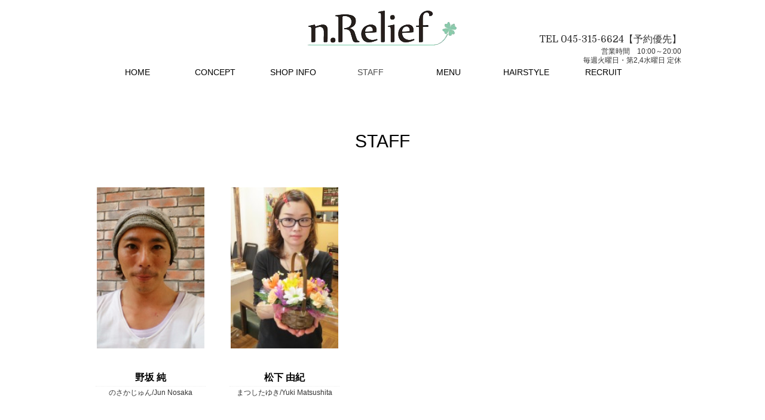

--- FILE ---
content_type: text/html; charset=UTF-8
request_url: https://www.n-relief.info/staff/
body_size: 6242
content:
<!DOCTYPE html>
<html>
<head>
<meta charset="UTF-8" />
<meta name="viewport" content="width=device-width, user-scalable=yes, maximum-scale=1.0, minimum-scale=1.0">

<meta name="description" content="" />
<meta name="keywords" content="横浜市,南区,美容室,美容院,ヘアサロン,エヌリリーフ,n.Relief,サロン,カット,カラー,パーマ,トーリトメント,staff,スタッフ,スタッフ情報" />
<link rel="start" href="https://www.n-relief.info" title="HOME" />
<link href='https://fonts.googleapis.com/css?family=Domine' rel='stylesheet' type='text/css'>
<link href='https://fonts.googleapis.com/css?family=Finger+Paint' rel='stylesheet' type='text/css'>



		<!-- All in One SEO 4.2.7.1 - aioseo.com -->
		<title>STAFF - n.Relief</title>
		<meta name="robots" content="max-image-preview:large" />
		<link rel="canonical" href="https://www.n-relief.info/staff/" />
		<meta name="generator" content="All in One SEO (AIOSEO) 4.2.7.1 " />
		<meta property="og:locale" content="ja_JP" />
		<meta property="og:site_name" content="n.Relief - 横浜市南区にある美容室 n.Relief" />
		<meta property="og:type" content="article" />
		<meta property="og:title" content="STAFF - n.Relief" />
		<meta property="og:url" content="https://www.n-relief.info/staff/" />
		<meta property="article:published_time" content="2013-09-08T03:29:16+00:00" />
		<meta property="article:modified_time" content="2013-09-09T07:08:40+00:00" />
		<meta name="twitter:card" content="summary_large_image" />
		<meta name="twitter:title" content="STAFF - n.Relief" />
		<script type="application/ld+json" class="aioseo-schema">
			{"@context":"https:\/\/schema.org","@graph":[{"@type":"BreadcrumbList","@id":"https:\/\/www.n-relief.info\/staff\/#breadcrumblist","itemListElement":[{"@type":"ListItem","@id":"https:\/\/www.n-relief.info\/#listItem","position":1,"item":{"@type":"WebPage","@id":"https:\/\/www.n-relief.info\/","name":"\u30db\u30fc\u30e0","description":"\u6a2a\u6d5c\u5e02\u5357\u533a\u306b\u3042\u308b\u7f8e\u5bb9\u5ba4 n.Relief","url":"https:\/\/www.n-relief.info\/"},"nextItem":"https:\/\/www.n-relief.info\/staff\/#listItem"},{"@type":"ListItem","@id":"https:\/\/www.n-relief.info\/staff\/#listItem","position":2,"item":{"@type":"WebPage","@id":"https:\/\/www.n-relief.info\/staff\/","name":"STAFF","url":"https:\/\/www.n-relief.info\/staff\/"},"previousItem":"https:\/\/www.n-relief.info\/#listItem"}]},{"@type":"Organization","@id":"https:\/\/www.n-relief.info\/#organization","name":"n.Relief","url":"https:\/\/www.n-relief.info\/"},{"@type":"WebPage","@id":"https:\/\/www.n-relief.info\/staff\/#webpage","url":"https:\/\/www.n-relief.info\/staff\/","name":"STAFF - n.Relief","inLanguage":"ja","isPartOf":{"@id":"https:\/\/www.n-relief.info\/#website"},"breadcrumb":{"@id":"https:\/\/www.n-relief.info\/staff\/#breadcrumblist"},"datePublished":"2013-09-08T03:29:16+09:00","dateModified":"2013-09-09T07:08:40+09:00"},{"@type":"WebSite","@id":"https:\/\/www.n-relief.info\/#website","url":"https:\/\/www.n-relief.info\/","name":"n.Relief","description":"\u6a2a\u6d5c\u5e02\u5357\u533a\u306b\u3042\u308b\u7f8e\u5bb9\u5ba4 n.Relief","inLanguage":"ja","publisher":{"@id":"https:\/\/www.n-relief.info\/#organization"}}]}
		</script>
		<!-- All in One SEO -->

<link rel='dns-prefetch' href='//s.w.org' />
<link rel="alternate" type="application/rss+xml" title="n.Relief &raquo; フィード" href="https://www.n-relief.info/feed/" />
<link rel="alternate" type="application/rss+xml" title="n.Relief &raquo; コメントフィード" href="https://www.n-relief.info/comments/feed/" />
<script type="text/javascript">
window._wpemojiSettings = {"baseUrl":"https:\/\/s.w.org\/images\/core\/emoji\/13.1.0\/72x72\/","ext":".png","svgUrl":"https:\/\/s.w.org\/images\/core\/emoji\/13.1.0\/svg\/","svgExt":".svg","source":{"concatemoji":"https:\/\/www.n-relief.info\/wp-includes\/js\/wp-emoji-release.min.js?ver=5.9.1"}};
/*! This file is auto-generated */
!function(e,a,t){var n,r,o,i=a.createElement("canvas"),p=i.getContext&&i.getContext("2d");function s(e,t){var a=String.fromCharCode;p.clearRect(0,0,i.width,i.height),p.fillText(a.apply(this,e),0,0);e=i.toDataURL();return p.clearRect(0,0,i.width,i.height),p.fillText(a.apply(this,t),0,0),e===i.toDataURL()}function c(e){var t=a.createElement("script");t.src=e,t.defer=t.type="text/javascript",a.getElementsByTagName("head")[0].appendChild(t)}for(o=Array("flag","emoji"),t.supports={everything:!0,everythingExceptFlag:!0},r=0;r<o.length;r++)t.supports[o[r]]=function(e){if(!p||!p.fillText)return!1;switch(p.textBaseline="top",p.font="600 32px Arial",e){case"flag":return s([127987,65039,8205,9895,65039],[127987,65039,8203,9895,65039])?!1:!s([55356,56826,55356,56819],[55356,56826,8203,55356,56819])&&!s([55356,57332,56128,56423,56128,56418,56128,56421,56128,56430,56128,56423,56128,56447],[55356,57332,8203,56128,56423,8203,56128,56418,8203,56128,56421,8203,56128,56430,8203,56128,56423,8203,56128,56447]);case"emoji":return!s([10084,65039,8205,55357,56613],[10084,65039,8203,55357,56613])}return!1}(o[r]),t.supports.everything=t.supports.everything&&t.supports[o[r]],"flag"!==o[r]&&(t.supports.everythingExceptFlag=t.supports.everythingExceptFlag&&t.supports[o[r]]);t.supports.everythingExceptFlag=t.supports.everythingExceptFlag&&!t.supports.flag,t.DOMReady=!1,t.readyCallback=function(){t.DOMReady=!0},t.supports.everything||(n=function(){t.readyCallback()},a.addEventListener?(a.addEventListener("DOMContentLoaded",n,!1),e.addEventListener("load",n,!1)):(e.attachEvent("onload",n),a.attachEvent("onreadystatechange",function(){"complete"===a.readyState&&t.readyCallback()})),(n=t.source||{}).concatemoji?c(n.concatemoji):n.wpemoji&&n.twemoji&&(c(n.twemoji),c(n.wpemoji)))}(window,document,window._wpemojiSettings);
</script>
<style type="text/css">
img.wp-smiley,
img.emoji {
	display: inline !important;
	border: none !important;
	box-shadow: none !important;
	height: 1em !important;
	width: 1em !important;
	margin: 0 0.07em !important;
	vertical-align: -0.1em !important;
	background: none !important;
	padding: 0 !important;
}
</style>
	<link rel='stylesheet' id='sbi_styles-css'  href='https://www.n-relief.info/wp-content/plugins/instagram-feed/css/sbi-styles.min.css?ver=6.1' type='text/css' media='all' />
<link rel='stylesheet' id='wp-block-library-css'  href='https://www.n-relief.info/wp-includes/css/dist/block-library/style.min.css?ver=5.9.1' type='text/css' media='all' />
<style id='global-styles-inline-css' type='text/css'>
body{--wp--preset--color--black: #000000;--wp--preset--color--cyan-bluish-gray: #abb8c3;--wp--preset--color--white: #ffffff;--wp--preset--color--pale-pink: #f78da7;--wp--preset--color--vivid-red: #cf2e2e;--wp--preset--color--luminous-vivid-orange: #ff6900;--wp--preset--color--luminous-vivid-amber: #fcb900;--wp--preset--color--light-green-cyan: #7bdcb5;--wp--preset--color--vivid-green-cyan: #00d084;--wp--preset--color--pale-cyan-blue: #8ed1fc;--wp--preset--color--vivid-cyan-blue: #0693e3;--wp--preset--color--vivid-purple: #9b51e0;--wp--preset--gradient--vivid-cyan-blue-to-vivid-purple: linear-gradient(135deg,rgba(6,147,227,1) 0%,rgb(155,81,224) 100%);--wp--preset--gradient--light-green-cyan-to-vivid-green-cyan: linear-gradient(135deg,rgb(122,220,180) 0%,rgb(0,208,130) 100%);--wp--preset--gradient--luminous-vivid-amber-to-luminous-vivid-orange: linear-gradient(135deg,rgba(252,185,0,1) 0%,rgba(255,105,0,1) 100%);--wp--preset--gradient--luminous-vivid-orange-to-vivid-red: linear-gradient(135deg,rgba(255,105,0,1) 0%,rgb(207,46,46) 100%);--wp--preset--gradient--very-light-gray-to-cyan-bluish-gray: linear-gradient(135deg,rgb(238,238,238) 0%,rgb(169,184,195) 100%);--wp--preset--gradient--cool-to-warm-spectrum: linear-gradient(135deg,rgb(74,234,220) 0%,rgb(151,120,209) 20%,rgb(207,42,186) 40%,rgb(238,44,130) 60%,rgb(251,105,98) 80%,rgb(254,248,76) 100%);--wp--preset--gradient--blush-light-purple: linear-gradient(135deg,rgb(255,206,236) 0%,rgb(152,150,240) 100%);--wp--preset--gradient--blush-bordeaux: linear-gradient(135deg,rgb(254,205,165) 0%,rgb(254,45,45) 50%,rgb(107,0,62) 100%);--wp--preset--gradient--luminous-dusk: linear-gradient(135deg,rgb(255,203,112) 0%,rgb(199,81,192) 50%,rgb(65,88,208) 100%);--wp--preset--gradient--pale-ocean: linear-gradient(135deg,rgb(255,245,203) 0%,rgb(182,227,212) 50%,rgb(51,167,181) 100%);--wp--preset--gradient--electric-grass: linear-gradient(135deg,rgb(202,248,128) 0%,rgb(113,206,126) 100%);--wp--preset--gradient--midnight: linear-gradient(135deg,rgb(2,3,129) 0%,rgb(40,116,252) 100%);--wp--preset--duotone--dark-grayscale: url('#wp-duotone-dark-grayscale');--wp--preset--duotone--grayscale: url('#wp-duotone-grayscale');--wp--preset--duotone--purple-yellow: url('#wp-duotone-purple-yellow');--wp--preset--duotone--blue-red: url('#wp-duotone-blue-red');--wp--preset--duotone--midnight: url('#wp-duotone-midnight');--wp--preset--duotone--magenta-yellow: url('#wp-duotone-magenta-yellow');--wp--preset--duotone--purple-green: url('#wp-duotone-purple-green');--wp--preset--duotone--blue-orange: url('#wp-duotone-blue-orange');--wp--preset--font-size--small: 13px;--wp--preset--font-size--medium: 20px;--wp--preset--font-size--large: 36px;--wp--preset--font-size--x-large: 42px;}.has-black-color{color: var(--wp--preset--color--black) !important;}.has-cyan-bluish-gray-color{color: var(--wp--preset--color--cyan-bluish-gray) !important;}.has-white-color{color: var(--wp--preset--color--white) !important;}.has-pale-pink-color{color: var(--wp--preset--color--pale-pink) !important;}.has-vivid-red-color{color: var(--wp--preset--color--vivid-red) !important;}.has-luminous-vivid-orange-color{color: var(--wp--preset--color--luminous-vivid-orange) !important;}.has-luminous-vivid-amber-color{color: var(--wp--preset--color--luminous-vivid-amber) !important;}.has-light-green-cyan-color{color: var(--wp--preset--color--light-green-cyan) !important;}.has-vivid-green-cyan-color{color: var(--wp--preset--color--vivid-green-cyan) !important;}.has-pale-cyan-blue-color{color: var(--wp--preset--color--pale-cyan-blue) !important;}.has-vivid-cyan-blue-color{color: var(--wp--preset--color--vivid-cyan-blue) !important;}.has-vivid-purple-color{color: var(--wp--preset--color--vivid-purple) !important;}.has-black-background-color{background-color: var(--wp--preset--color--black) !important;}.has-cyan-bluish-gray-background-color{background-color: var(--wp--preset--color--cyan-bluish-gray) !important;}.has-white-background-color{background-color: var(--wp--preset--color--white) !important;}.has-pale-pink-background-color{background-color: var(--wp--preset--color--pale-pink) !important;}.has-vivid-red-background-color{background-color: var(--wp--preset--color--vivid-red) !important;}.has-luminous-vivid-orange-background-color{background-color: var(--wp--preset--color--luminous-vivid-orange) !important;}.has-luminous-vivid-amber-background-color{background-color: var(--wp--preset--color--luminous-vivid-amber) !important;}.has-light-green-cyan-background-color{background-color: var(--wp--preset--color--light-green-cyan) !important;}.has-vivid-green-cyan-background-color{background-color: var(--wp--preset--color--vivid-green-cyan) !important;}.has-pale-cyan-blue-background-color{background-color: var(--wp--preset--color--pale-cyan-blue) !important;}.has-vivid-cyan-blue-background-color{background-color: var(--wp--preset--color--vivid-cyan-blue) !important;}.has-vivid-purple-background-color{background-color: var(--wp--preset--color--vivid-purple) !important;}.has-black-border-color{border-color: var(--wp--preset--color--black) !important;}.has-cyan-bluish-gray-border-color{border-color: var(--wp--preset--color--cyan-bluish-gray) !important;}.has-white-border-color{border-color: var(--wp--preset--color--white) !important;}.has-pale-pink-border-color{border-color: var(--wp--preset--color--pale-pink) !important;}.has-vivid-red-border-color{border-color: var(--wp--preset--color--vivid-red) !important;}.has-luminous-vivid-orange-border-color{border-color: var(--wp--preset--color--luminous-vivid-orange) !important;}.has-luminous-vivid-amber-border-color{border-color: var(--wp--preset--color--luminous-vivid-amber) !important;}.has-light-green-cyan-border-color{border-color: var(--wp--preset--color--light-green-cyan) !important;}.has-vivid-green-cyan-border-color{border-color: var(--wp--preset--color--vivid-green-cyan) !important;}.has-pale-cyan-blue-border-color{border-color: var(--wp--preset--color--pale-cyan-blue) !important;}.has-vivid-cyan-blue-border-color{border-color: var(--wp--preset--color--vivid-cyan-blue) !important;}.has-vivid-purple-border-color{border-color: var(--wp--preset--color--vivid-purple) !important;}.has-vivid-cyan-blue-to-vivid-purple-gradient-background{background: var(--wp--preset--gradient--vivid-cyan-blue-to-vivid-purple) !important;}.has-light-green-cyan-to-vivid-green-cyan-gradient-background{background: var(--wp--preset--gradient--light-green-cyan-to-vivid-green-cyan) !important;}.has-luminous-vivid-amber-to-luminous-vivid-orange-gradient-background{background: var(--wp--preset--gradient--luminous-vivid-amber-to-luminous-vivid-orange) !important;}.has-luminous-vivid-orange-to-vivid-red-gradient-background{background: var(--wp--preset--gradient--luminous-vivid-orange-to-vivid-red) !important;}.has-very-light-gray-to-cyan-bluish-gray-gradient-background{background: var(--wp--preset--gradient--very-light-gray-to-cyan-bluish-gray) !important;}.has-cool-to-warm-spectrum-gradient-background{background: var(--wp--preset--gradient--cool-to-warm-spectrum) !important;}.has-blush-light-purple-gradient-background{background: var(--wp--preset--gradient--blush-light-purple) !important;}.has-blush-bordeaux-gradient-background{background: var(--wp--preset--gradient--blush-bordeaux) !important;}.has-luminous-dusk-gradient-background{background: var(--wp--preset--gradient--luminous-dusk) !important;}.has-pale-ocean-gradient-background{background: var(--wp--preset--gradient--pale-ocean) !important;}.has-electric-grass-gradient-background{background: var(--wp--preset--gradient--electric-grass) !important;}.has-midnight-gradient-background{background: var(--wp--preset--gradient--midnight) !important;}.has-small-font-size{font-size: var(--wp--preset--font-size--small) !important;}.has-medium-font-size{font-size: var(--wp--preset--font-size--medium) !important;}.has-large-font-size{font-size: var(--wp--preset--font-size--large) !important;}.has-x-large-font-size{font-size: var(--wp--preset--font-size--x-large) !important;}
</style>
<link rel='stylesheet' id='wp-pagenavi-css'  href='https://www.n-relief.info/wp-content/plugins/wp-pagenavi/pagenavi-css.css?ver=2.70' type='text/css' media='all' />
<script type='text/javascript' src='https://ajax.googleapis.com/ajax/libs/prototype/1.7.1.0/prototype.js?ver=1.7.1' id='prototype-js'></script>
<script type='text/javascript' src='https://ajax.googleapis.com/ajax/libs/scriptaculous/1.9.0/scriptaculous.js?ver=1.9.0' id='scriptaculous-root-js'></script>
<script type='text/javascript' src='https://ajax.googleapis.com/ajax/libs/scriptaculous/1.9.0/effects.js?ver=1.9.0' id='scriptaculous-effects-js'></script>
<script type='text/javascript' src='https://www.n-relief.info/wp-content/plugins/lightbox-2/lightbox.js?ver=1.8' id='lightbox-js'></script>
<script type='text/javascript' src='https://www.n-relief.info/wp-includes/js/jquery/jquery.min.js?ver=3.6.0' id='jquery-core-js'></script>
<script type='text/javascript' src='https://www.n-relief.info/wp-includes/js/jquery/jquery-migrate.min.js?ver=3.3.2' id='jquery-migrate-js'></script>
<script type='text/javascript' src='https://www.n-relief.info/wp-content/themes/ver6.2/js/master.js?ver=20130708' id='masterjs-js'></script>
<link rel="https://api.w.org/" href="https://www.n-relief.info/wp-json/" /><link rel="alternate" type="application/json" href="https://www.n-relief.info/wp-json/wp/v2/pages/1044" /><link rel="EditURI" type="application/rsd+xml" title="RSD" href="https://www.n-relief.info/xmlrpc.php?rsd" />
<link rel="wlwmanifest" type="application/wlwmanifest+xml" href="https://www.n-relief.info/wp-includes/wlwmanifest.xml" /> 
<link rel='shortlink' href='https://www.n-relief.info/?p=1044' />
<link rel="alternate" type="application/json+oembed" href="https://www.n-relief.info/wp-json/oembed/1.0/embed?url=https%3A%2F%2Fwww.n-relief.info%2Fstaff%2F" />
<link rel="alternate" type="text/xml+oembed" href="https://www.n-relief.info/wp-json/oembed/1.0/embed?url=https%3A%2F%2Fwww.n-relief.info%2Fstaff%2F&#038;format=xml" />
<link rel="stylesheet" type="text/css" href="https://www.n-relief.info/wp-content/plugins/business-calendar/business-calendar.css" />

	<!-- begin lightbox scripts -->
	<script type="text/javascript">
    //<![CDATA[
    document.write('<link rel="stylesheet" href="https://www.n-relief.info/wp-content/plugins/lightbox-2/Themes/Black/lightbox.css" type="text/css" media="screen" />');
    //]]>
    </script>
	<!-- end lightbox scripts -->

<!-- Smooth Scroll by DarkWolf -->
<script type="text/javascript" src="https://www.n-relief.info/wp-content/plugins/smooth-page-scroll-to-top/files/smooth_scroll.js"></script>
<style type="text/css">@import url('https://www.n-relief.info/wp-content/plugins/smooth-page-scroll-to-top/files/smooth_scroll.css');</style>
<!-- Smooth Scroll by DarkWolf -->

<link href="http://fonts.googleapis.com/css?family=Droid+Sans:700|Lato:900|Anton" rel="stylesheet" type="text/css" />
<link rel="stylesheet" id="jcstudios-option-css"  href="https://www.n-relief.info/wp-content/themes/ver6.2/css/style_jcstudios_options.css" type="text/css" media="all" />
<link rel="stylesheet" id="jcstudios-sns-css"  href="https://www.n-relief.info/wp-content/themes/ver6.2/css/style_jcstudios_sns.css" type="text/css" media="all" />
<link rel="pingback" href="https://www.n-relief.info/xmlrpc.php" />
<style>
#headContactTel a {text-decoration: none !important;}
</style>
<link rel="stylesheet" type="text/css" media="all" href="https://www.n-relief.info/wp-content/themes/ver6.2/style.css" />


<link href="https://www.n-relief.info/wp-content/themes/ver6.2/css/default.css" rel="stylesheet" media="screen">

</head>

<body>

<div id="wrapper">

	<div id="header-wrapper">

		<div id="headerTop">
			<div class="innerBox">
				<div id="tMenu" class="itemClose" onclick="showHide('tMenu');">
					<div id="tMenuInner" class="innerBox">
											</div>
				</div>
			</div>
		</div>

		<div id="header">
			<div id="headerInner" class="innerBox">
								<div id="site-title">
					<a href="https://www.n-relief.info/" title="n.Relief" rel="home">
					<img src="https://www.n-relief.info/wp-content/uploads/2019/05/logo.png" alt="n.Relief" />					</a>
					</div>
				
		
		<div class="itemClose home nav" id="gMenu" onclick="showHide('gMenu');">
			<div id="gMenuInner" class="innerBox">
				<h3 class="assistive-text">
					<span></span>
					<span></span>
					<span></span>
					MENU
				</h3>
				<div class="skip-link screen-reader-text"><a href="#content" title="メニューを飛ばす">メニューを飛ばす</a></div>
				<div class="menu-gnavi-container">
					<div class="menu-gnav-container"><ul id="menu-gnav-1" class="menu"><li id="menu-item-1305" class="menu-item menu-item-type-custom menu-item-object-custom menu-item-home"><a href="https://www.n-relief.info/"><strong>HOME</strong></a></li>
<li id="menu-item-1661" class="menu-item menu-item-type-post_type menu-item-object-page"><a href="https://www.n-relief.info/concept/"><strong>CONCEPT</strong></a></li>
<li id="menu-item-1662" class="menu-item menu-item-type-post_type menu-item-object-page"><a href="https://www.n-relief.info/shop-info/"><strong>SHOP INFO</strong></a></li>
<li id="menu-item-1312" class="menu-item menu-item-type-post_type menu-item-object-page current-menu-item page_item page-item-1044 current_page_item"><a href="https://www.n-relief.info/staff/"><strong>STAFF</strong></a></li>
<li id="menu-item-1313" class="menu-item menu-item-type-post_type menu-item-object-page"><a href="https://www.n-relief.info/menu/"><strong>MENU</strong></a></li>
<li id="menu-item-1663" class="menu-item menu-item-type-post_type menu-item-object-page"><a href="https://www.n-relief.info/hairstyle/"><strong>HAIRSTYLE</strong></a></li>
<li id="menu-item-1309" class="menu-item menu-item-type-post_type menu-item-object-page"><a href="https://www.n-relief.info/recruit/"><strong>RECRUIT</strong></a></li>
</ul></div>				</div>	
			</div>
		</div>
					</div>

					<div id="salon-sns">
			   															
					</div>

					<div id="headContact" class="itemClose" onclick="showHide('headContact');"><div id="headContactInner">
<div id="headContactTel">TEL 045-315-6624【予約優先】</div>
<div id="headContactTime">営業時間　10:00～20:00<br />
毎週火曜日・第2,4水曜日 定休<br />
 <br />
</div>
</div></div><br>
		</div>

	</div>

				<div id="MainBnr">
			<div id="MainBnrFrame" class="slideFrame"></div>
		</div>
		
	


	<div id="main" class="ipad">
	<div id="container">

		<div id="content">

			<h2>STAFF</h2>

			<div id="stafflist">

				

				
				<ul>
										<li>
       						<div class="member">
							        						<a href="https://www.n-relief.info/custom_staff/%e9%87%8e%e5%9d%82%e3%80%80%e7%b4%94/"><img width="160" height="240" src="https://www.n-relief.info/wp-content/uploads/2013/09/c17cc2bee31fbeda734ca60cfe7bf769.jpg" class="attachment-STAFF size-STAFF wp-post-image" alt="" loading="lazy" srcset="https://www.n-relief.info/wp-content/uploads/2013/09/c17cc2bee31fbeda734ca60cfe7bf769.jpg 160w, https://www.n-relief.info/wp-content/uploads/2013/09/c17cc2bee31fbeda734ca60cfe7bf769-100x150.jpg 100w" sizes="(max-width: 160px) 100vw, 160px" /></a>
           						<h5>野坂 純</h5>
							<p>のさかじゅん/Jun Nosaka<br />
            						</p>
													</div>
					</li>
										<li>
       						<div class="member">
							        						<a href="https://www.n-relief.info/custom_staff/%e6%9d%be%e4%b8%8b%e3%80%80%e7%94%b1%e7%b4%80/"><img width="160" height="240" src="https://www.n-relief.info/wp-content/uploads/2013/09/IMG_1155-160x240.jpg" class="attachment-STAFF size-STAFF wp-post-image" alt="" loading="lazy" /></a>
           						<h5>松下 由紀</h5>
							<p>まつしたゆき/Yuki Matsushita<br />
            						</p>
													</div>
					</li>
					    									</ul>
			</div>
		</div>


	</div>

</div><!-- #main -->

<!-- [ #footerSection ] -->
<div id="footerSection">

	<div id="footer">

		<div id="footerInfo">
			<p><img src="https://www.n-relief.info/wp-content/uploads/2019/05/logo.png" alt="n.Relief（エヌリリーフ）" /></p>
			<p>〒232-0006<br />
神奈川県横浜市南区南太田1丁目4-23<br />
TEL:045-315-6624</p>

		</div>

	</div>

					<div id="salon-sns">
			   															
					</div>


	<div id="siteBottom">
		<div id="siteBottomInner" class="innerBox">
			<h1>n.Relief</h1><br />
			<div id="copy">Copyright &copy; <a href="https://www.n-relief.info/" rel="home">n.Relief（エヌリリーフ）</a> All Rights Reserved.</div>		</div>
	</div>

</div>

</div>


<!-- Smooth Scroll by DarkWolf --><a href="#" class="scrollup">Scroll</a><!-- Smooth Scroll by DarkWolf -->
<!-- Instagram Feed JS -->
<script type="text/javascript">
var sbiajaxurl = "https://www.n-relief.info/wp-admin/admin-ajax.php";
</script>
<script type='text/javascript' src='https://www.n-relief.info/wp-content/plugins/business-calendar/js/jquery.tooltip.js?ver=5.9.1' id='tooltip-js'></script>


</body>
</html>

--- FILE ---
content_type: text/css
request_url: https://www.n-relief.info/wp-content/themes/ver6.2/style.css
body_size: 612
content:
@charset "utf-8";
/*
Theme Name: Hakuma Template v6.2
Theme URI: http://www.hakuma.co.jp
Description: 
Author: JC Studios Inc.
Author URI: http:/jcstudios.jp
Version: 6.2
License: GNU General Public License
License URI: license.txt
Tags: white,red,blue,black,green,orange
Text Domain: JC Studios Original
*/

/* default.css */

#site-title{width:700px!important;margin-right:auto!important;margin-left:auto!important;}

#site-title a img{max-height:100px;width:auto!important;}
#headContact{padding-bottom:20px;}
#staff-recruit {width: 100%;text-align: center;background-image: url(/wp-content/themes/ver6.2/images/recruit-bg.jpg)!important;background-repeat: no-repeat;background-size: 100%;margin-bottom: -180px;padding: 200px 0 200px 0;}

.business-calendar .today {background:#fff!important;font-weight:bold;}
.business-calendar .attr0{background: #FFCCCC!important;}

.business-calendar-box{width: 100%!important;display: inline-block!important;clear: both!important;}

#content form input[type="text"],#content form input[type="email"],#content form textarea{width:300px!important;background: #eaedf2;border: 1px solid #ccc;padding: 5px 10px;margin: 5px 5px 5px 0px;}
#gMenu .menu li{width:120ppx!important;}
@media (max-width: 660px) {
#site-title{width:100%!important;}
#footerInfo img{width:220px;}
}

--- FILE ---
content_type: text/css
request_url: https://www.n-relief.info/wp-content/themes/ver6.2/css/default.css
body_size: 17462
content:
@charset "utf-8";

ul li, ol li { list-style: none !important;}
body,h1, h2, h3, h4, h5,p,
ul, ol, li, dl, dt, dd,
table,
form, input {margin:0;padding:0; }
hr  { display: none; }
th	{ font-weight:lighter; }
img { border: none; vertical-align: bottom; }

/*-------------------------------------------*/
/*	基本設定
/*-------------------------------------------*/

body    {font-family:'ヒラギノ角ゴ ProN W3','Hiragino Kaku Gothic ProN','メイリオ',Meiryo,'ＭＳ Ｐゴシック','MS PGothic',sans-serif;
	color: #333;
	line-height: 1.6;
	margin: 0px;
	padding: 0px;
	background-color: #FFF;
	font-size: 12px;
}
dt { font-weight: bold; }
strong { font-weight: bold; }
pre { background: #f7f7f7; color: #222; line-height: 18px; margin-bottom: 18px; padding: 1.5em; }
sup,
sub { height: 0; line-height: 1; position: relative; vertical-align: baseline; }
sup { bottom: 1ex; }
sub { top: .5ex; }
input[type="text"],
textarea {
 background: #eaedf2;
 border: 1px solid #ccc;
 padding: 3px;
 font-size:12px;
 }
a         {overflow: hidden;color: #000;}
a:hover,
a:active  { color:#666; text-decoration:none; }
a:hover img{opacity: .60; /* Standard: FF gt 1.5, Opera, Safari */
-ms-filter: "progid:DXImageTransform.Microsoft.Alpha(Opacity=60)";
filter: progid:DXImageTransform.Microsoft.Alpha(Opacity=60);
-khtml-opacity: .60; /* Safari 1.x */
-moz-opacity: .60; /* FF lt 1.5, Netscape */
}

.adminEdit	{ clear:both; float:none; display:block; overflow:hidden;padding:0px 0px 20px; }
.assistive-text	{ display:none; }

/*反転時の文字色・背景色 */
::selection 		{background-color: #ccc;color:#000;}
/* Firefox対応*/
::-moz-selection 	{ background-color: #ccc; color:#000; }

h1 {font-size: 11px; font-weight: normal;}

/*-------------------------------------------*/
/*	Btn
/*-------------------------------------------*/
#searchform input[type=submit],
p.form-submit input[type=submit],
form#searchform input#searchsubmit,
#content form input.wpcf7-submit,
#confirm-button input {font-size:12px;line-height:110%;text-align:center;position:relative;width:auto;border: 1px solid #f1183b;display:inline-block;overflow:hidden;position:relative;white-space:nowrap;padding:8px 20px 6px;text-decoration:none;}

a.btn,
.linkBtn a,
input[type=button],
input[type=submit]	{color:#FFF;display:inline-block;overflow:hidden;margin-top:15px;position:relative;padding:8px 15px 6px;text-decoration:none;cursor:pointer;border: 1px solid #bf995a;background: #f1183b;box-shadow: inset 0px 0px 1px rgba(255,255,255,1);}

a.btn.btnS,
.linkBtn.linkBtnS a { padding:5px 10px; font-size:85.7%; }
.linkBtn.linkBtnS a:hover { color:#fff; }

a.btn.btnL,
.linkBtn.linkBtnL a { padding:10px 30px 8px; font-size:114.3%; text-align:center; }

a.btn:hover,
.linkBtn a:hover	{color:#fff !important;}

a.btn.btnAdmin,
.linkBtn.linkBtnAdmin a	{ color:#999666 !important; background-color:#e5e5e5; border-radius:3px; text-decoration:none;border:1px solid #cccccc;
box-shadow:inset 0 1px 0 #fff;
background: linear-gradient(to bottom, #ffffff, #e5e5e5); /* IE10, Firefox 16.0+, Opera 12.50+ */
background: -webkit-gradient(linear, 0 0, 0 bottom, from(#fff), to(#e5e5e5));
background: -moz-linear-gradient(#fff, #e5e5e5);
-ms-filter: "progid:DXImageTransform.Microsoft.Gradient(StartColorStr=#ffffff, EndColorStr=#e5e5e5)"; }

#searchform input[type=submit],
p.form-submit input[type=submit] { padding:6px 15px; }

#searchform label	{ display:none; }
form#searchform input#searchsubmit	{ padding:6px 10px; }

.moreLink			{ margin-bottom:3px;height:auto; display:block; }
.moreLink a			{text-align:center;margin-top:15px;display:inline-block;overflow:hidden;font-size: 12px;line-height:105%;text-decoration:none;color: #000;}
.moreLink a:hover { color:#fff; text-decoration:none !important; background: url(images/arrow_wh_s.png) right bottom no-repeat #666; }

html,body,#wrap	{ height:100%;min-height:100%; }

/*-------------------------------------------*/
/*	レイアウト
/*-------------------------------------------*/
#search,
#header,
#pagetop,
#footMenu,
#footer		{ text-align:center;clear: both; }
.innerBox		{ text-align:left;width:94%; margin:0px auto;}
.innerBox img	{max-width:100%;}
#main		{ width:100%; margin:0px auto; }
#main #container	{ overflow:visible; }
#main #container #content	{ margin: 0 0px 0px 0px;padding-bottom:30px; }
#main #container #sideTower	{ display:block; overflow:hidden; padding: 0 1px 30px 1px; width:100%; }
#header #headContact	{  }
#main #container #content.wide	{width:100%;float:none;padding-bottom:30px;overflow:visible; margin: 0;}
#left-col {width: 70%; float: left;}

/*-------------------------------------------*/
/*	#headerTop
/*-------------------------------------------*/
#headerTop	{display:block;color:#999;overflow:hidden;width:100%;padding:2px 0px;clear:both;font-size:85.7%;}
#headerTop #site-description { padding: 2px 0; font-size:10px;line-height:120%;}

/*-------------------------------------------*/
/*	#header
/*-------------------------------------------*/
#header-wrapper	{position: fixed;width: 100%;z-index: 1030;top: 0;background: rgba(255, 255, 255, 0.78);}
#header	{ display:block; overflow:hidden; }
#header	{text-align:left;}
#header #site-title { font-size: 24px; line-height:45px; margin:0px;padding-bottom:10px;position:relative; font-weight:lighter; text-align: center; }
#header #site-title a {color: #000;font-weight: bold;text-decoration: none;width: 220px;}
#header #site-title a img	{margin-top:3px;width: 220px;}
#header #headContact	{font-size:100%;line-height:110%;margin: -46px 0px 10px;white-space:nowrap;text-align:center;}
#header #headContactInner	{ color:#333; }
#header #headContact #headContactTxt,
#header #headContact #headContactTime	{ font-size:10px;}
#header #headContact #headContactTxt	{ letter-spacing:0px;margin-bottom:1px; }
#header #headContact #headContactTel	{font-size:18px;line-height:21px;margin-bottom:2px;font-family: 'Domine', serif;color: #000;font-weight: normal;}
#header #headContact #headContactTime	{ font-size:12px; line-height:15px;}
#header #salon-sns {float: right;margin: -140px 0px 0 0;}
#header #salon-sns li {width: 30px}
#header #salon-sns li img {width: 30px}

/*-------------------------------------------*/
/*	#gMenu
/*-------------------------------------------*/

/*-------------------------------------------*/

#gMenu	{clear:both;display:block;overflow:visible;/* width: 70%; */}
#gMenu.fixed {position: fixed; top: 0; left: 0; width: 100%; height: 80px; z-index: 100;}
#gMenu.itemClose .menu	{ display:none; }
#gMenu.itemOpen .menu	{ display:block;  }
#gMenu .assistive-text  {display:block;overflow:hidden;position:relative;left:0px;font-weight: normal;text-align: center;cursor:pointer;color:#333;}
#gMenu .assistive-text span	{    display: block;
    width: 28px;
    height: 2px;
    margin: 0 auto 5px;
    background: #333;}

#gMenu .screen-reader-text { position: absolute; left: -9000px; }
#gMenu #gMenuInner	{ overflow:visible; display:block; position:relative;padding:0px;}
#gMenu #gMenuInner.innerBox	{ margin:0px;width:100%;}
#gMenu .menu	{ font-size: 12px;list-style: none; margin:0px 0px 0px;padding:0px; display:block; overflow:visible;/*border-top:1px solid #ccc;*/}
#gMenu .menu li {text-shadow:0 1px #ffffff;position: relative;width:100%;display:block;/* border-bottom:1px solid #ccc; */}
#gMenu .menu li a	{color:#000;display: block;overflow:hidden;padding: 5px 10px 5px 10px;margin:0px;line-height:140%;text-decoration: none;letter-spacing:0px;text-align: center;position:relative;font-size: 14px;}
#gMenu .menu li a strong	{font-weight: normal !important}
#gMenu .menu li a span 		{ text-align:center;font-size: 14px;font-weight: normal !important; }


#gMenu .menu li.current_page_item a ,
#gMenu .menu li.current_page_ancestor a ,
#gMenu .menu li a:hover	{ opacity:0.7; /*background:url(images/arrow_bk.png) right bottom no-repeat #eeeeee;*/ }
#gMenu .menu li ul	{ display:none; }
#gMenu .menu li ul li a { }
#gMenu .menu li ul li span	{ display:none; }



/*-------------------------------------------*/
/*	#panList
/*-------------------------------------------*/
#panList	{ clear:both; font-size:11px; color:#999; padding:0px;display:block; overflow:hidden; width:100%;margin: 10px 0; }
#panList #panListInner	{ display:block; overflow:hidden; text-align:left; padding:0px 0 10px 0; line-height:24px;/* border-bottom:1px solid #fff;*/ }
.home #panList { display:none; }
#panList ul	{ display:inline-block; }
#panList ul li	{ display:inline-block; padding-right:5px; }
#panList ul li a { color:#999!important; text-decoration:none; }
#panList ul li a:hover { text-decoration: underline; }


/*-------------------------------------------*/
/*	#pageTitBnr
/*-------------------------------------------*/
#pageTitBnr { background-color:#f5f5f5; box-shadow:inset 0px 1px 5px rgba(0,0,0,0.20); margin:0px; clear:both;border-bottom:1px solid #e5e5e5;z-index:0; }


#pageTitBnr #pageTitInner	{ display:block;overflow:hidden;height:80px;}/* position:relative; を使うとIE7でプルダウンメニューがおかしくなる*/
#pageTitBnr #pageTitInner #pageTit	{ text-shadow: 0 1px #ffffff; font-size:22px; display:inline; float:left;margin-right:20px;margin-top:32px; line-height:105%; }
#pageTitBnr #pageTitInner #titleTxtSub	{text-align:left; color:#999; font-family: 'Comfortaa', cursive; font-size:14px; letter-spacing:3px;float:left;margin-top:25px; line-height:105%;}

/*-------------------------------------------*/
/*	#main
/*-------------------------------------------*/
#main	{display:block;overflow:visible;clear:both;min-height: 800px;}
#main { zoom: 1; }

/* facebookコメント欄が消えるのでhiddenではなくclearfix */
#main:before,#main:after { content: ""; display: table; }
#main:after { clear: both; }

#main #container	{}

/*		#content
/*-------------------------------------------*/
#content { margin-bottom: 36px; text-align:left; display:block; overflow:visible; }
#content hr	{ clear:both; display:block; margin:1em 0; }
#content .post	{ padding-bottom:25px; }
#content .alert	{ color:#f00; }
#content .caption	{ font-size:11px; line-height:110%; }
#content .center{ text-align:center; }
#content .right	{ text-align:right; }
#content .nowrap	{ white-space:nowrap; }
#content .sectionBox	{ margin-bottom:30px; display:block; overflow:hidden; }
#content .entry-meta	{ margin:15px 0; font-size:11px; color:#999; }
#content h2,
#content h1.contentTitle,
#content h1.entryPostTitle	{clear:both;font-size: 30px;padding:20px 15px 15px;font-weight: normal;color: #000;position:relative;line-height:114.3%;text-align: center;}
#content h1.entryPostTitle	{ margin:0px 0px 5px; }
#content h2	{ margin:0px 0px 25px; }
#content h2	a	{ text-decoration:none; }
#content h2.imageTit	{margin: 40px 0px 40px;border:none;padding:0px;background:none;box-shadow:none;text-align: center;}
#content h3	{font-size: 20px;margin:40px 0px 35px;text-align: center;}
#content h4 {padding-top: 8px;padding-bottom: 10px;color: #000;position: relative;clear:both;font-size: 16px;margin: 10px 0px 0px;}
#content h5 {color: #000;clear:both;font-size:16px;margin: 30px 0px 0px;padding:10px 0px 5px;border-bottom:1px dotted #eeeeee;}
#content h6 { clear:both; font-size:14px;margin:30px 0px 20px; padding:10px 0px 0px;}

#content p {margin-bottom: 20px;}
#content blockquote { border: 3px solid #e6e6e6; padding:20px 15px 0px;margin-bottom:20px; clear:both; box-shadow: 0px 0px 2px rgba(0,0,0,.15); }
#content strong	{ font-weight:bold; }

#content ol	{ margin:0px 0px 20px 25px; }
#content ol li	{ list-style:decimal;padding:0px; }
#content table {border-top: 1px solid #ccc;margin: 10px -1px 24px 0;text-align: left;width: 100%;border-collapse: collapse;border-spacing: 0;font-size:85.7%;line-height:141.7%;}
#content table thead tr th	{ font-weight:bold; }
#content table tr th,
#content table thead tr th {padding: 9px 24px;background-color:#f5f5f5;white-space:nowrap;}
#content table tfoot tr th,
#content table tfoot tr td	{font-weight:bold;}
#content table tr th { border: 1px solid #ccc; padding: 10px 15px; vertical-align:top; }
#content table tr td {border: 1px solid #ccc;padding: 10px 15px;vertical-align:top;}
#content table tr td p	{ margin:0px 0px 5px; padding:0px; }
#content table ol,
#content table ul	{ margin-bottom:5px;margin-left:15px;}
#content table ol li,
#content table ul li	{ margin:2px 0px; }
/*#content iframe	{ border:1px solid #ccc; }*/

/*			.child_page_block
/*-------------------------------------------*/
#content .child_page_block	{ display:block; overflow:hidden; margin-bottom: 15px;width:100%; border-top: 1px solid #eeeeee;background: url(images/line_wh.png) left top repeat-x;box-shadow: 0px 1px 3px rgba(0,0,0,0.15); }
#content .child_page_block .child_page_blockInner	{ display:block; overflow:hidden; padding: 15px 15px; }
#content .child_page_block.layout_even	{ float:right; }
#content .child_page_block h4	{ font-size:16px; background: url(images/line_grd.png) left bottom repeat-x; padding: 0 0 3px 0; margin:0px; margin-bottom:10px;  border: none; }
#content .child_page_block h4 a	{ border-bottom: 2px solid #bf995a; text-decoration:none; color:#333; display:block; overflow:hidden;line-height:118.8%;padding-bottom:2px;  }
#content .child_page_block h4 a:hover	{ text-decoration:none; color:#bf995a; }
#content .child_page_block .childText	{ display:block; overflow:hidden; }
#content .child_page_block p 	{line-height: 141.7%; font-size:12px;margin-bottom:0px; padding:0px; }
#content .child_page_block p a	{ text-decoration:none;color:#999; }
#content .child_page_block p a:hover	{ text-decoration:underline;color:#bf995a; }

#content .child_page_block .thumbImage	{ float:left; display:block;margin-right: 15px;}
#content .child_page_block .thumbImage .thumbImageInner 	{ display:block; overflow:hidden; width:80px;border:4px solid #fff; box-shadow: 0px 1px 3px rgba(0,0,0,0.15); }
#content .child_page_block .thumbImage .thumbImageInner a:hover { }

#content .child_page_block .thumbImage .thumbImageInner img	{ width:80px;height:80px !important /* ie8 */; }


/*			.childPageBox
/*-------------------------------------------*/
#content .childPageBox { display:none; }
#content .childPageBox .textBox	{ overflow:hidden;}

/*			.mainFoot
/*-------------------------------------------*/
#content .mainFoot	{ display:block; overflow:hidden; margin-top:35px;margin-bottom:30px; border-top:1px solid #e6e6e6; border-bottom:1px solid #e6e6e6; padding: 15px 0; }
#content .mainFoot .mainFootInner	{  }
#content .mainFootContact	{ display:block; overflow:hidden; text-align:center; }
#content .mainFootContact p.mainFootTxt	{ font-size:10px; letter-spacing:0px;margin-bottom:5px;  }
#content .mainFootContact p.mainFootTxt span { display:block; }
#content .mainFootContact p.mainFootTxt span.mainFootCatch	{line-height:120%; }
#content .mainFootContact p.mainFootTxt span.mainFootTel	{ font-size:24px; font-family:'Lato', sans-serif;margin-bottom:2px; line-height:100%;}
#content .mainFootContact p.mainFootTxt span.mainFootTime	{ line-height:120%; }
#content .mainFootContact .mainFootBt a	{ display:block; overflow:hidden; background-color:#bf995a;max-width:350px;margin:0px auto; }
#content .mainFootContact .mainFootBt a:hover	{ opacity: .80;
-ms-filter: "progid:DXImageTransform.Microsoft.Alpha(Opacity=80)";
filter: progid:DXImageTransform.Microsoft.Alpha(Opacity=80);
-khtml-opacity: .80;
-moz-opacity: .80;}
#content .mainFootContact .mainFootBt a img	{ max-width:100%; opacity:1.0 !important;
opacity:1.0 !important;
-ms-filter: "progid:DXImageTransform.Microsoft.Alpha(Opacity=100)";
filter: progid:DXImageTransform.Microsoft.Alpha(Opacity=100);
-khtml-opacity: .100; /* Safari 1.x */
-moz-opacity: .100; /* FF lt 1.5, Netscape */}

/*			images
/*-------------------------------------------*/

#content img {margin: 0;height:auto;}/* height:auto;がimportantでなくてはならない理由があるかも */
#content .attachment img { max-width: 900px; }
#content .alignleft,
#content img.alignleft { display: inline; float: left; margin-right: 20px; margin-top: 4px; }
#content .alignright,
#content img.alignright { display: inline; float: right; margin-left: 20px; margin-top: 4px; }
#content .aligncenter,
#content img.aligncenter { clear: both; display: block; margin-left: auto; margin-right: auto; }
#content img.alignleft,
#content img.alignright,
#content img.aligncenter { margin-bottom: 12px; }
#content .wp-caption { background: #f1f1f1; line-height: 18px; margin-bottom: 20px; padding: 0 0 5px; text-align: center;border:1px solid #e5e5e5;max-width:100% !important; }
#content .wp-caption img { margin:5px 0 2px;max-width:95% !important;height:auto !important; }
#content .wp-caption p.wp-caption-text { color: #888; font-size: 12px; margin: 5px; }
#content .wp-smiley { margin: 0; }
#content .gallery { margin: 0 auto 18px; }
#content .gallery .gallery-item { float: left; margin-top: 0; text-align: center; width: 33%; }
#content .gallery img { border: 2px solid #cfcfcf; }
#content .gallery .gallery-caption { color: #888; font-size: 12px; margin: 0 0 12px; }
#content .gallery dl { margin: 0; }
#content .gallery img { border: 10px solid #f1f1f1; }
#content .gallery br+br { display: none; }
#content .attachment img { /* single attachment images should be centered */
	display: block; margin: 0 auto; }

/*			.navigation
/*-------------------------------------------*/
.navigation {color: #888;font-size: 12px;line-height: 18px;overflow: hidden;border-top:1px solid #ccc;padding: 10px 0px 15px;clear:both;margin: 30px 0 0;height: 200px;}
.navigation a:link,
.navigation a:visited { color: #888; text-decoration: none; }
.navigation a:active,
.navigation a:hover { color: #ff4b33; }
.nav-previous { float: left; width: 50%; }
.nav-next { float: right; text-align: right; width: 50%; }
#nav-above { margin: 0 0 18px 0; }
#nav-above { display: none; }
.paged #nav-above,
.single #nav-above { display: block; }

/*			.paging
/*-------------------------------------------*/
.paging	{ display:block; overflow:hidden; padding:20px 0px 20px; text-align:center;}
.paging span,
.paging a	{ margin:0px 2px; padding:6px 12px;color:#bf995a;border:1px solid #bf995a; text-decoration:none; }
.paging span.current,
.paging a:hover	{ background-color:#bf995a;color:#fff; text-decoration:none; }
.paging span.pageIndex { display:none; }

/*			.infoList
-------------------------------------------------------------- */
#content .infoList	{ padding-bottom:20px; }
.page #content .infoList	{  }
#content .infoList ul	{margin:10px 0px 5px;list-style:none;}
#content .infoList ul li	{padding: 15px 0 15px;list-style:none;margin-bottom:0px;background-image: url(/wp-content/themes/ver6.1/images/icon_arrow.png);background-repeat: no-repeat;background-position: right center;}
#content .infoList ul li a	{  }
#content .infoList ul li a:hover	{ color:#f00; }
#content .infoList .infoDate	{margin-right:8px;color: #000;}
#content .infoList .infoCate a	{ color:#999;margin-right:4px; background-color:#efefef;  padding:1px 5px 2px;  position:relative;border:1px solid #e5e5e5;top:-2px; }
#content .infoList .infoCate a	{ font-size:10px;line-height:14px; text-decoration:none; font-family: "MS UI Gothic","ヒラギノ角ゴ Pro W3","Hiragino Kaku Gothic Pro",Osaka,"ＭＳ Ｐゴシック","MS PGothic",sans-serif; }
#content .infoList .infoCate a:hover	{ background-color:#bf995a; color:#fff;text-decoration:none;}
#content .infoList ul li .infoTxt	{margin-top: 10px;display:block;overflow:hidden;clear:both;}
#content .infoList ul li .infoTxt a	{text-decoration:none;color:#333;display:block;overflow:hidden;}
#content .infoList ul li .infoTxt a:hover	{ color:#bf995a; text-decoration:underline; }

/*				.infoListBox
/*-------------------------------------------*/
#content .infoList .infoListBox {display:block;overflow:hidden;padding:20px 0px;position:relative;float: left;}
#content .infoList .infoListBox div.entryTxtBox { margin:0px;display:block; overflow:hidden; }
#content .infoList .infoListBox div.entryTxtBox.haveThumbnail	{/* float:Left; *//* margin-right:100px; */}
#content .infoList .infoListBox div.entryTxtBox p { margin-bottom:3px; padding:0px;line-height:150%; }
#content .infoList .infoListBox div.entryTxtBox p.entryMeta {margin-bottom: 30px;}
#content .infoList .infoListBox div.entryTxtBox p.entryMeta .infoDate,
#content .infoList .infoListBox div.entryTxtBox p.entryMeta .infoCate	{ color:#999; }

#content .infoList .infoListBox div.entryTxtBox h4.entryTitle {border-top: none;margin: 0px 0px 20px;display:block;line-height:120%;font-size: 14px;font-weight: normal;}
#content .infoList .infoListBox div.entryTxtBox h4.entryTitle a {color: #000;text-decoration:none;}
#content .infoList .infoListBox div.entryTxtBox h4.entryTitle a:hover { text-decoration:underline; }
#content .infoList .infoListBox div.entryTxtBox p.moreLink	{ margin:0px; padding:0px; }

#content .infoList .infoListBox div.thumbImage {}
#content .infoList .infoListBox div.thumbImage div.thumbImageInner { display:block; overflow:hidden;margin:1px; padding: 3px; }
#content .infoList .infoListBox div.thumbImage div.thumbImageInner img	{width: 211px;height: 140px;box-shadow: 0px 1px 3px rgba(0,0,0,0.3);}


/*			form
/*-------------------------------------------*/
#content form table	{ margin-top:25px; }
#content form input[type=text],
#content form textarea	{ position:relative; overflow:hidden; padding:5px 10px; margin:5px 5px 5px 0px; width:90%;}
#content form input[type=radio] { width:auto; }
#content form input[type=checkbox] { width:auto; }

/*			trust-form
/*-------------------------------------------*/
#content #trust-form	{ width:100%; }

/*			contactform7
/*-------------------------------------------*/
#content .wpcf7	{ margin-top:20px; }
#content form span.wpcf7-form-control-wrap	{ position:relative; display:block; overflow:hidden; clear:both; /*回り込みをしている為*/ }
#content form span.wpcf7-form-control-wrap .wpcf7-list-item,
#content form span.wpcf7-form-control-wrap .wpcf7-list-item label	{ display:block; float:left; }
#content form span.wpcf7-form-control-wrap .wpcf7-list-item	{ padding-top:8px; padding-bottom:8px; }
#content form span.wpcf7-not-valid-tip	{ position: relative; color: #fff; padding-left: 5px; position:relative; display:block; background-color:#F00;left:0px;top:8px; margin-bottom:8px; }
#content form span.wpcf7-not-valid-tip::after {content: "";position: absolute;bottom: 100%;left: 30px;height: 0;width: 0;border: 10px solid transparent;border-bottom: 10px solid #F00;}
#content form div.wpcf7-validation-errors	{ border:none; position: relative; color:#FFF; padding:7px; background-color:#F00; text-align:center; }
#content form div.wpcf7-validation-errors::after {content: "";position: absolute;bottom: 100%;left: 30px;height: 0;width: 0;border: 10px solid transparent;border-bottom: 10px solid #F00;}
#content .wpcf7 dl		{ display:block; overflow:hidden; border-bottom:1px dotted #ccc; }
#content .wpcf7 dl dt	{ display:block; overflow:hidden; padding:10px 0;float:left; width:20%; color:#999; font-weight:lighter; }
#content .wpcf7 dl dd	{ display:block; overflow:hidden; padding:10px;margin-bottom:0px; }

/*-------------------------------------------*/
/*	SIDE BAR
/*-------------------------------------------*/
#sidebar {width: 26%; float: right;}
#sidebar h3 {text-align: left; font-size: 18px;}


/* 親ページのアクティブだと背景色が子ページにも適応される為 */
#sideTower .sideWidget li ul	li a,
#sideTower .sideWidget li.current-cat ul li a,
#sideTower .sideWidget li.current_page_item ul li a	{ font-size:75%; padding: 11px 10px 9px 22px; background: url(images/arrow_gray.png) right bottom no-repeat;  }
#sideTower .sideWidget li.current_page_item ul li a:hover	{ background: url(images/arrow_bk.png) right bottom no-repeat; }

#sideTower .sideWidget li ul	li a:hover,
#sideTower .sideWidget li.current-cat ul li a:hover,
#sideTower .sideWidget li.current_page_item ul li a:hover	{ background-color:#f5f5f5; }

#sideTower .sideWidget li ul	li.current-cat a,
#sideTower .sideWidget li ul	li.current_page_item a,
#sideTower .sideWidget li ul	li a:hover { /*background-color:#f5f5f5;*/ }
/* 曾孫 */
#sideTower .sideWidget li ul li ul li a	{ padding-left:33px; }
#sideTower .sideWidget li ul li ul li a,
#sideTower .sideWidget li ul li.current-cat ul li a,
#sideTower .sideWidget li ul li.current_page_item ul li a	{  }

#sideTower li ul	{ margin-left:15px; }
#sideTower li.sideBnr	{ margin-bottom:10px; }
#sideTower li.sideBnr#sideContact a	{ display:block; overflow:hidden; width:auto; width:220px;margin:0px auto; text-align:center; background-color:#bf995a; }
#sideTower li.sideBnr#sideContact a:hover	{ opacity: .80; /* Standard: FF gt 1.5, Opera, Safari */
-ms-filter: "progid:DXImageTransform.Microsoft.Alpha(Opacity=80)";
filter: progid:DXImageTransform.Microsoft.Alpha(Opacity=80);
-khtml-opacity: .80; /* Safari 1.x */
-moz-opacity: .80; /* FF lt 1.5, Netscape */ }

#sideTower li.sideBnr#sideContact a:hover img	{ opacity:1.0 !important;
-ms-filter: "progid:DXImageTransform.Microsoft.Alpha(Opacity=100)";
filter: progid:DXImageTransform.Microsoft.Alpha(Opacity=100);
-khtml-opacity: .100; /* Safari 1.x */
-moz-opacity: .100; /* FF lt 1.5, Netscape */ }

#sideTower ul#snsBnr		{ border-top:1px solid #eeeeee;margin-bottom:20px; text-align:center }
#sideTower ul#snsBnr li		{ border-bottom:1px solid #eeeeee; }

#sideTower .sideWidget { margin-bottom:20px; }
#sideTower .sideWidget .textwidget	{ padding-top:10px; }
#sideTower .sideWidget .textwidget img	{ display:block; margin: 0 auto; }
#sideTower .sideWidget h4	{ clear:both; font-size:14px;margin:0px 0px 15px; padding:4px 0px 2px 12px; border-left-style:solid; border-left-width:3px; background-color:#f5f5f5; }

#sideTower .sideWidget ul#recentcomments li	{ padding:13px 10px 11px 10px;background:url(images/icon_arrow1_gray.gif) 10px 50% no-repeat; }
#sideTower .sideWidget ul#recentcomments li	a	{ padding:0;background:none; }

#sideTower .sideWidget select	{ margin:10px 0; padding:5px; width:100%;border:1px solid #ccc;}
#sideTower .sideWidget select option	{ padding:2px 5px; }

form#searchform { padding:5px 0px 5px 7px; background-color:#f3f3f3; display:block; overflow:hidden; position:relative;}
form#searchform input#s	{ margin:0px 0px 0px 5px; padding:5px; width:70%; float:left; }
form#searchform input#searchsubmit	{ /*border: 1px solid #bf995a;*/ background-image: none; margin:0px 10px 0px 0px; float:right;/* background-color:#bf995a;*/ width:15%; color:#fff;behavior: url(/wp-content/themes/biz-vektor/PIE.htc); }

#search {
	margin-top: 10px;
}


#search form#sform { clear:both; width:100%;/*300px;*/ height:auto; background-color:#fff;display:block; overflow:hidden; position:relative;}
#search form#sform input#s	{ margin:0px; padding:5px; width:208px; float:right; }
#search form#sform input#ssubmit	{ padding:3px!important; width:25px;text-indent:-9999px; background-image: url('images/search.gif'); margin:0px;/* padding:0px;*/ }
#searchInput { width:200px;}

/*-------------------------------------------*/
/*	#pagetop
/*-------------------------------------------*/
#pagetop	{ display:block; overflow:hidden; clear:both; z-index:5; }
#pagetop a	{ color: #999; background:url(images/icon_arrow_top_gry.png) center bottom no-repeat #e6e6e6; float:right; display:block; position:relative; padding:5px 15px 5px 15px;font-size:11px; text-decoration:none;margin-bottom:0px;font-family:'Lato', sans-serif; letter-spacing:1px; }
#pagetop a:hover	{ background:url(images/icon_arrow_top.png) center bottom no-repeat #bf995a; color:#FFF; }

/*-------------------------------------------*/
/*	#footerSection
/*-------------------------------------------*/
#footerSection {background: #fff;clear: both;width: 100%;}
#footerSection #salon-sns {display: none;}

/*-------------------------------------------*/
/*	#footMenu
/*-------------------------------------------*/
#footMenu	{display:block;overflow:hidden; width: 100%; float: none; margin-right: 0px; position:relative;}
#footMenu .innerBox { width: 100%;margin: 0; }
#footMenu .menu { display:block;overflow:hidden; }
#footMenu .menu li	{ list-style:none;display:block; margin:0px;padding:0px;line-height:100%; font-size:12px; }
#footMenu .menu li a	{color:#000;padding: 15px 3%;display: block;overflow: hidden;text-decoration: none;text-align: left;}
#footMenu .menu li a:hover	{ background: url(images/arrow_bk.png) right bottom no-repeat #333; }

/*-------------------------------------------*/
/*	#footerInfo
/*-------------------------------------------*/
#footerInfo {width: 33%;float: left;margin: 15px;}

/*-------------------------------------------*/
/*	#footerSNS
/*-------------------------------------------*/
#footerSNS {width: 100%;float: none;margin: 15px 0;}
#footerSNS li {float: left; width: 40px; heght: 40px; margin: 0 0 0 4px;}
#footerSNS li img {width: 40px; heght: 40px;}

/*-------------------------------------------*/
/*	#footer
/*-------------------------------------------*/
#footer	{margin:0 auto;padding:20px 0px 20px;display:block;overflow:hidden;width: 1000px;color: #000;}
#footer	{text-align:left;}
#footer dl#footerOutline	{ margin:0px; line-height:150%;width:240px; }
#footer dl#footerOutline dt	{color: #fff;/*#d2d2d3;*/margin-bottom:8px;line-height:150%;}
#footer dl#footerOutline dt img	{ margin-bottom:5px;max-width:260px; }
#footer dl#footerOutline dd	{color: #fff;/*#d2d2d3;*/line-height:150%;}
#footer h4 {font-family: 'Domine', serif;text-align:left;font-size: 16px;font-weight: bolder !important;margin-bottom: 10px;border-bottom: 1px solid #ccc;padding: 5px;}

/*		#footerSiteMap
/*-------------------------------------------*/
#footerSiteMap						{ display:block; overflow:hidden;width:100%;padding-top:15px; }
#footerSiteMap .menu				{ font-size:80%;/*87.5%;*/ vertical-align:text-top; }
#footerSiteMap .menu a				{ color:#d2d2d3; text-decoration:none;}
#footerSiteMap .menu a:hover		{ opacity:0.7;/*color:#d2d2d3;*/ }
#footerSiteMap .menu li				{ /*text-shadow: 0 -1px #333;*/ display:block; margin-bottom:6px; vertical-align:text-top; line-height:116.7%; }
#footerSiteMap .menu li	a			{ /*border-bottom: 1px solid #5f5e63; box-shadow: 0px 1px #8a898c; background:url(images/arrow_gray_s.png) right bottom no-repeat; font-weight:bold;*/ padding:8px 0px 8px 0px; overflow:hidden;display:block; }
#footerSiteMap .menu li	a:hover		{  }
#footerSiteMap .menu li	ul			{ margin-top:6px;}
#footerSiteMap .menu li	li			{ display:block; padding: 0px 0px; }
#footerSiteMap .menu li	li a		{ font-size: 12px; box-shadow:none;border-bottom:none; background:none; font-weight:normal; border-bottom: 1px solid #626168; }
#footerSiteMap .menu li	li a:hover	{  }
#footerSiteMap .menu li li li		{ margin-right: 0; border-bottom:none; background:none; }
#footerSiteMap .menu li li li a		{ font-size: 10px; background:none;background-position: 6px 12px;}
#footerSiteMap .menu li	ul ul		{  }

/*-------------------------------------------*/
/*	#siteBottom
/*-------------------------------------------*/
#siteBottom {
	clear:both;
	font-size:88%;
	color: #000;/*:#d2d2d3; border-top:1px solid #8a898c;*/
	width: 100%;
	height: auto;
	padding: 7px 0 5px 0;
	text-align: center;
}
#siteBottomInner	{ text-align:center; }
#siteBottom a	{color: #000;/*:#d2d2d3;*/text-decoration:none;}
#siteBottom #copy	{text-align:center;color: #000;}


/*-------------------------------------------*/
/*	▼各テンプレートごとの設定
/*-------------------------------------------*/

/*-------------------------------------------*/
/*	top
/*-------------------------------------------*/
/*.home #gMenu	{ padding-bottom:20px;  }*/
#gMenu	{padding: 10px 0 10px;margin: 10px auto;}
.home #main	{ padding-top:0px; }

#salon-reservation {float: right; margin: -40px 0; width: 300px; }
#salon-reservation div {float: left; font-size: 11px; text-align: center; margin: 0 5px 0 0;}
#salon-reservation a {text-decoration: none; color: #fff;}
#salon-reservation a:hover {opacity: 0.7;}
#first:hover, #members:hover {opacity: 0.7;}
#first {background: #000; border-radius: 5px; width: 48%; }
#members {background: #ff2b2b; border-radius: 5px; width: 38%; }


#topMainBnr { display:block; padding:10px 0; }
#topMainBnrFrame {height:auto;margin:0 auto;width: 1000px;}
#topMainBnrFrame .slideFrame	{ display:block; overflow:hidden;  }
#topMainBnrFrame #topManiBnrInnerFrame	{ box-shadow:1px 2px 5px rgba(0,0,0,0.2) inset; overflow:hidden;  }

#topMainBnrFrame img	{ width:100%; min-height:auto;/*position:relative;*/ }
#topMainBnrFrame ul.slides { }
#topMainBnrFrame ul.slides li {overflow:hidden;/*display:block; */}
#topMainBnrFrame ul.slides li a { }
.home #content { padding-bottom:40px; }
#MainBnr {}
#MainBnr img { width:100%;height:auto; }

#topFreeArea	{ display:block; overflow:hidden;padding-bottom:25px;}
#topPr .topPrOuter	{ display:block; overflow:hidden; margin-bottom:20px; padding-bottom:10px; }
#topPr h3			{ margin:0px 15px 0px 0px;line-height:120%;font-size:16px; padding:0; border:none;/*background:url(images/line_grd.png) left bottom repeat-x;padding-bottom:3px;*/ box-shadow:none; background-color:#fff; }
#topPr h3 a			{ display:block; text-decoration:none;color:#333;  padding:3px 0 8px 0;border-bottom:none; }
#topPr h3 a:hover	{ color:#bf995a; text-decoration:none; }
#topPr p a	{ display:block; text-decoration:none;line-height:16px;color:#333; font-size:11px;}

#topInfo a:hover,
#topBlog a:hover,
#topPr a:hover	{ opacity:0.7;  text-decoration:underline; }
#topPr p.topPrDescription	{ margin-bottom:0px; font-size:14px;line-height:120%; padding:0px; }
#topPr .prImage	{ box-shadow: 0px 1px 3px rgba(0,0,0,0.3);float:left;width:70px; margin-right:10px; overflow:hidden;margin-bottom:20px; border:4px solid #fff; }
#topPr .prImage a	{  }

#topPr .entryTxtBox	{font-size:12px;display:block;overflow:hidden; padding: 5px;}

#topPr .topPrTxtBox	{ display:block; overflow:hidden; }
#topPr .topPrDescription a:hover	{color:#bf995a;}

#topInfo .moreLink,
#topBlog .moreLink,
#topPr .moreLink { margin-bottom:3px;height:auto; display:block;}
#topInfo .moreLink a,
#topBlog .moreLink a,
#topPr .moreLink a { width: 76px; border-left:none;
height: auto;
margin-left: 135px; text-indent:-9999px; margin-top:15px; line-height:105%;text-decoration:none;background: url(images/more.gif) left bottom no-repeat #fff; color: #999; padding: 5px 15px 5px 11px; box-shadow: none; }

#topInfo .moreLink a:hover,
#topBlog .moreLink a:hover,
#topPr .moreLink a:hover { color:#fff; text-decoration:none !important; }

#content .infoList { position:relative; }
#content #topInfo h2,
#content #topBlog h2	{margin-top:30px;padding-top:30px;margin-bottom: 50px;}
#content #topInfo	{margin: 10px auto 150px;width: 1000px;}
#content #topInfo dl	{clear: both;}
#content #topInfo dt {width: 30%; float: left;}
#content #topInfo dd {width: 70%;float: right;}
#content #topBlog	{margin-top:30px;margin-bottom:50px;float: right;width: 46%;}
#topContentsBottom	{ margin-bottom:20px; }


/*-------------------------------------------*/
/*	post
/*-------------------------------------------*/
#content .entry-content	{ display:block; overflow:hidden; margin-bottom:25px; padding: 0 1px;}
#content .entry-content.post-content h1.entryPostTitle	{ margin-bottom:0px;}
#content .entry-utility	{ clear:both; margin-top:15px; }
#content .entry-utility dl.tag-links,	{ display:inline;}
#content .entry-utility dl.tag-links dt,
#content .entry-utility dl.tag-links dd	{ display:inline; font-size:85.7%; line-height:120%;}
#content .entry-utility dl.tag-links dt	{ display:inline-block; border:1px solid #e5e5e5;font-weight:lighter; margin-right:10px; padding:0px 10px; background-color:#e5e5e5; color:#999;}


/*			#comments
/*-------------------------------------------*/
#comments { clear: both; }
#comments ol.commentlist	{ margin:0px 0px 15px 0px;}
#comments ol.commentlist li	{ list-style:none; }
#comments li.comment .commentBox	{ border:4px solid #e5e5e5; padding:15px; margin-bottom:10px; }
#comments li.comment .comment-author img	{ float:left;border:2px solid #ccc;margin-right:10px; }
#comments li.comment .comment-author cite.fn	{ font-style:normal; line-height:120%;}
#comments li.comment .comment-meta.commentmetadata	{ font-size:85.7%; line-height:120%;}
#comments li.comment .comment-body	{ margin-left:50px;margin-top:5px; }
#comments li.comment .comment-body p { margin-bottom:10px; }
#comments li.comment .reply	{  }
#comments #respond .required	{ color:#e50000;}
#content #commentform p	{ margin-bottom:5px; }
#content #commentform input,
#content #commentform textarea	{ display:block; width:95%; padding:4px; }
#content #commentform p.form-allowed-tags	{ font-size:10px; line-height:120%; color:#999; width:95%;margin-bottom:10px; }
#content #commentform p.form-submit input	{ width:auto; padding:10px 20px;}


/*-------------------------------------------*/
/*	sitemap & 404 &search
/*-------------------------------------------*/
#content.wide	{ display:block; overflow:hidden; }
#content #sitemapPostList { margin-top:20px; }
#content #sitemapPostList h5	{ margin:0px;padding:0px; font-weight:lighter;font-size:14px; }
#content ul.linkList	{ margin:0px;padding:0px; font-size:85.7%; }
#content ul.linkList li	{ list-style:none;margin-bottom:0px; }
#content ul.linkList li a	{ background:url(images/icon_arrow_bk.png) left 8px no-repeat; padding:5px 15px; display:block;text-decoration:none; color:#999;}
#content ul.linkList li a:hover	{ text-decoration:underline;color:#bf995a; }
#content ul.linkList li li a	{  }
#content ul.linkList li li a:hover	{  }
#content ul.linkList li li li a	{ background:none; }
#content ul.linkList li li li a:hover	{  }
#content ul.linkList ul	{ margin-bottom:0px;margin-top:0px;margin-left:10px; }
#content .error404	{ text-align:center; padding-bottom:30px; }
#sitemapOuter	{ border:4px solid #e5e5e5; padding:20px; display:block; overflow:hidden;margin:0px auto; }

#content form#searchform label { display: none; }
#content form#searchform input#s	{ width:70%; }

#likeBox	{ border:1px solid #00ff00; width:100% !important; }
.fbConnectWidgetTopmost { border:1px solid #00ff00; width:100% !important; }

/*-------------------------------------------*/
/*	Responsive Structure
/*-------------------------------------------*/

/*-------------------------------------------*/
/* コンテンツ推奨サイズより大きい場合
/*-------------------------------------------*/
@media (min-width: 660px) { /* スクロール分余裕に20px */
#header	{width: 1000px; margin: 0 auto;}
#headerTop #site-description	{ line-height:150%; }
#header #site-title	{clear:both;margin-top: 10px;}
#header #headContact	{ float:right; text-align:right; }
#header #headContact #headContactTxt	{ font-size:11px;}
#header #headContact #headContactTime	{ font-size:12px;}
#header #headContact #headContactTel	{font-size: 16px;color:#333;font-weight: normal;}

#main #container	{}
#main #container #content	{ margin:0px auto; }
#content p	{ line-height:170%; }
#content .mainFootContact p.mainFootTxt	{ float:left; margin-bottom:0px;  text-align:left; }
#content .mainFootContact p.mainFootTxt .mainFootCatch	{font-size:120%;}
#content .mainFootContact .mainFootBt	{ float:right; }
#content .mainFootContact .mainFootBt a	{ width:350px;min-height:50px; }
#content .mainFootContact .mainFootBt a img	{ width:auto; }

.paging span.pageIndex { display:inline; }

#topMainBnr {padding:0px 0;}


#topPr { display:block; overflow:hidden; margin-bottom:50px; }
#topPr .topPrOuter	{ padding-bottom:0px;border-bottom:none;}
#topPr #topPrBox 	{width:210px;/*30.1%;*/text-align:left;float:left;display:block;overflow:visible;padding: 6px;margin: 10px 7px 10px 7px;position: relative;}

#topPr #topPrBox .topPrInner 	{ float:left; }

#topPr .topPrInner	{text-align:left;width:100%;}
#topPr .topPrInner p	{ padding:0px; }
#topPr .topPrInner img	{ width: 100%; }
#topPr .topPrInner p.topPrDescription	{ font-size:12px; }
#topPr .prImage	{ float:none;width:96%; margin-right:0px; }
#topPr .prImage a	{ display: block;}
#topPr .prImage a:hover	{  }
#topPr .prImage img { height:auto; }
#topPr .prImage img.imageWide	{ display:block;}
#topPr .prImage img.imageSmall	{ display:none;}

#content .child_page_block	{ width:48%; padding:0 1px; }
#content .child_page_block.layout_odd	{ float:left; clear:both; }

.lbox { width:100%; float:left; margin-bottom:40px;}
.rbox { width:100%; float:right;} 

#footMenu	{display:block;overflow:hidden;width: 100%;float: none;margin-right: 0px;}
#footerInfo {width: 100%;float: none;margin: 15px 0;}
#footerSNS {width: 100%;float: none;margin: 15px 0;}

.single-page {margin: 200px auto !important;}
}

/*-------------------------------------------*/
/* PC 800
/*-------------------------------------------*/
@media (min-width: 800px) {
body     { line-height:150%; }
#gMenu:after {
	content: ".";
	display: block;
	clear: both;
	height: 0;
	visibility: hidden;
}
/* グラデーション（filter）を使用するとIE8でドロップダウンの動作に不具合が出る場合がある為画像を使用 */
#gMenu { /*border-bottom-width: 3px; border-bottom-style: solid; border-top:1px solid #e5e5e5;*/
/*background:url(images/bg_gr_up.png) left bottom repeat-x #fff;*/ }
#gMenu #gMenuInner.innerBox	{ margin:0px 3%;width:94%;}
#gMenu.itemClose .menu,
#gMenu.itemOpen .menu	{ display:block;  }
#gMenu .menu:after	{
	content: ".";
	display: block;
	clear: both;
	height: 0;
	visibility: hidden;
}

#gMenu .assistive-text { position: absolute; top: -9000px; } /* display:noneだと読み上げない / 横にオフセットするとIEで読み込みまでの間表示される */
#gMenu .menu li {float: left;width: 100px;/*auto;*/border-bottom:none;overflow:visible;}
#gMenu .menu li a	{text-align:center;padding: 5px 5px 5px 5px;}

/* IE7のみドロップダウン非表示 */
*+html #gMenu .menu li:hover ul { display:none; }


#gMenu .menu li:hover ul	{ display:block; position:absolute;z-index:1000;border-top:1px solid #ccc; width:200px;box-shadow:1px 1px 3px rgba(0,0,0,0.2);opacity:0.97; }
#gMenu .menu li:hover li	{ background:#fff;border-bottom:1px solid #e5e5e5;width:200px; position:relative; }
#gMenu .menu li:hover li a,
#gMenu .menu li.current_page_item li a,
#gMenu .menu li.current-menu-ancestor li a,
#gMenu .menu li.current-page-ancestor li a,
#gMenu .menu li.current_page_ancestor li a { background:none; background-color:#fff;color:#4d4d4d;text-align:left;border-right:none;}
#gMenu .menu li:hover li a:hover,
#gMenu .menu li.current_page_item li a:hover,
#gMenu .menu li.current-menu-ancestor li a:hover,
#gMenu .menu li.current-page-ancestor li a:hover,
#gMenu .menu li.current_page_ancestor li a:hover { background-color:#333;}

#gMenu .menu li:hover ul li ul	{ position:absolute;left:200px;top:10px; border-top:none;}
#gMenu .menu li:hover ul li ul,
#gMenu .menu li:hover ul li ul li	{ display:none; }
#gMenu .menu li:hover ul li:hover ul,
#gMenu .menu li:hover ul li:hover ul li	{display:block;}
#gMenu .menu li:hover ul li:hover ul { border-top:1px solid #ccc; }

#MainBnr {}
#sitemapOuter	{ padding:20px 50px; }
#content #sitemapPageList { float:left;width:49%; }
#content #sitemapPostList { float:right;width:49%;margin-top:0px; }
#content ul.linkList li a	{ padding:3px 15px; }
#content h5 { text-align: center;}

#header #headContact {margin: 0 0 30px;}

#topMainBnrFrame {width: 100%;}
#topMainBnr {/* margin: 200px 0; */}

#topPr .entryTxtBox {}
#topPr h4 {width: 100%; text-align: center;}

.thumbImageInner {width: 100%; text-align: center;}

#footer h4 {text-align: left;}
#footMenu {padding: 15px 0px;}
#footMenu .innerBox	{ margin:0px 3%;width:94%; }
#footMenu .menu li	{list-style:none;display:block;margin: 0 0 10px;padding:0px;font-size: 14px;}
#footMenu .menu li a	{background: none;padding:0px 15px 0px;line-height:1em;text-decoration:none;}
#footMenu .menu li a:hover	{ color:#333; text-decoration:underline; background:none; }
#footMenu .menu li.firstChild a	{}
#footerSiteMap .menu	{ font-size:12px; }
#footerSiteMap .menu li	{ /*width: 162px;*/ margin-right: 10px; display:inline-block; }
#footerSiteMap .menu li	a	{ color:#bf995a!important; padding: 2px 20px 6px 0px; }
#footerSiteMap .menu li	li a	{ background-position:0px 3px; }
#footerSiteMap .menu li	li li a	{ padding-left:10px; }
#content form span.wpcf7-form-control-wrap .wpcf7-list-item	{ padding-top:2px; padding-bottom:2px; }
#footerSiteMap .menu li	li li a	{ display:block; background-position: 0px 3px; }

#content .infoList .infoListBox {display:block;overflow:hidden;padding: inherit;position:relative;width: 30%;min-height:1px;margin: 0 auto 30px;padding: 10px;}

#footMenu	{display:block;overflow:hidden;width: 100%;float: none;margin-right: 0px;}
#footerInfo {width: 100%;float: none;margin: 15px 0;}
#footerSNS {width: 100%;float: none;margin: 15px 0;}

#staff ul li {float:left;width: 200px;margin: 0 10px 40px 20px;height: 460px;}
#staff ul li ul li {float: left; width: auto; height: 40px; margin: 0 0 30px 4px;}
#staff-sns {margin: 0 auto;width: 90%;clear: both;}
#nav li {margin: 8px !important;}

#slideshow a {height: 475px;}
.lbox { width:100%; float:none; margin-bottom:40px; text-align: center;}
.lbox .pics {width: 270px !important;height: 440px;}
.lbox .pics img {width: 270px;height: 475px;}
.rbox {width: 100%;float:none;} 

#menu h4 {font-size: 20px;clear: both;margin: 100px 0 0 0 !important;}

#menu .box {width: 70%;margin: 2px auto 30px;}
#menu .box2 { float:left; width:296px; margin-right: 0px; margin-bottom:30px;}

#menu .menu { clear:both; font-size:11px!important; }
#menu .menu .item {float:left;font-size: 14px; margin: 10px 0 10px;}
#menu .menu .item em {font-size: 11px;color: #afafaf;}
#menu .menu .price {float:right;padding-right:6px;font-size: 24px;margin: 10px 0 10px;color: #000;}

#staff ul li {text-align: center !important;}
#staff-sns {margin: 0 auto;width: 90%;clear: both;}

#recruit-image {
    margin: 20px 0 30px;
    text-align: center;
}
#recruit-text {text-align: left;}

#salon-calendar {width: 70%; margin: 0 auto 40px;}
#salon-calendar .business-calendar-box div.firstChild {width: 47%; float: left;}
#salon-calendar .business-calendar-box div.lastChild {width: 47%; float: right;}
}

/* INSTAGRAM */
#instagram {text-align: center; margin-bottom: 100px;}
#instagram h2 {margin-top: 30px !important;}

/* Top PR */
#shop-list-bg {background: #f5f5f5;height: 800px;padding-top: 20px;margin-bottom: 100px;}
#shop-list {width: 1000px; margin: 0 auto;}

/* SHOP INFO */
#salon-sns-bloc {margin: 100px auto 100px;height: 50px;clear: both;width: 260px;}
#salon-sns li {width: 49px; float: left; margin: 5px !important;}
#single-shopinfo .lbox {width: 640px;text-align: left !important;font-size: 14px;}
#single-shopinfo .lbox dt {float: left; width: 30%;}
#single-shopinfo .lbox dd {float: left;width: 60%;margin-bottom: 10px;}
#single-shopinfo {width: 1000px; margin: 0 auto;}
.photobox {width: 610px; margin: 0 auto 150px;}

.salon-info-page #hairstyle {width: 90%;margin: 0 auto;}
.salon-info-page #hairstyle-single {width: 80%; margin: 0 auto;}
.salon-info-page #hairstyle .entry-content {width: 180px; float: left; text-align: center; margin: 0 10px 10px;}
.salon-info-page #hairstyle-gallery {clear: both; width: 70%;margin: 40px auto 40px; min-height: 50px;}
.salon-info-page #hairstyle-gallery ul li {float: left;padding: 10px 30px 10px 20px; border-right: 1px solid #ccc;}
.salon-info-page #hairstyle-gallery ul li.lastChild {float: left;padding: 10px 10px 10px 14px; border-right: none !important;}
.salon-info-page #hairstyle-gallery ul li a {text-decoration: none;font-size: 20px;color: #afafaf;}
.salon-info-page #hairstyle-gallery ul li a:hover {opacity: 0.8;}
.salon-info-page　#hairstyle-cont {width: 100%; clear: both;}
.salon-info-page　#hairstyle .entry-content .hairstyle-thumb img {height: auto;}
.salon-info-page　#hairstyle-info {float: right; width: 60%;}
.salon-info-page　#hairstyle-photo {float: left;width: 40%;}
.salon-info-page　#hairstyle-photo .pics {min-height: 480px;}
.salon-info-page　#hairstyle-photo .pics a {min-height: 420px;}
.salon-info-page　#stylistCommentBlock {clear: both; text-align: center;}
.salon-info-page　#stylistPhoto {text-align: center;}
.salon-info-page　#stylistComment {float: right; width: 70%; margin: 0 0 20px;}
.salon-info-page　.styledata p {padding-left: 30px;}
.salon-info-page　.styledata	{width: 100%; margin:0 auto 20px;}
.salon-info-page　.styledata h4	{color: #ff6c6c !important;font-weight: normal;padding:3px 8px;margin:0 0 10px !important;font-size: 20px;}
.salon-info-page .stylist_photo img {border: 1px solid #AE9650;}
.salon-info-page　.dotted	{border-bottom:1px dotted #AE9650;}
.salon-info-page #nav {width: 100%; margin: 10px 0 10px 0;}
.salon-info-page #nav li {width: 18.7%;float: left;margin: 0 2px 0 5px !important;list-style: none;}
.salon-info-page #nav a { display:block; }
.salon-info-page #nav li.activeSlide a {}
.salon-info-page #nav a:focus {outline:none;}
.salon-info-page #nav img {border:none;width: 114px;height: 77px;}


/* RECRUIT */
#staff-recruit {width: 100%;text-align: center;background-image: url('/style/wp-content/themes/ver6.2/images/recruit-bg.jpg');background-repeat: no-repeat;background-size: 100%;margin-bottom: -180px;padding: 200px 0 200px 0;}
#staff-recruit-btn {position: relative;}

/* PRODUCTS */

#product-box .entry-content {width: 44%;float: left;height: 300px;margin: 20px;}
#product-box h3 {text-align: left;font-size: 16px;font-weight: normal;margin: 10px 0 10px;width: 100%;clear: both;}
.taxonomy-desc {font-size: 11px; margin: 10px 0 40px; }

.prod-photo {width: 46%; float: left;}
.prod-desc {width: 53%;float: right;}

/* COUPON */
.single-coupon {background: #cecece;padding: 10px;margin-bottom: 30px;}
.single-coupon-cont {background: #fff; padding: 10px;  min-height: 200px;}
.single-coupon-cont h3 {font-size: 20px !important; margin: 0 !important;}
.coupon-type {background: #adedf7; color: #000; font-weight: bolder; width: 40px; height: 30px; text-align: center; padding: 10px 0 0 0;
  -moz-border-radius: 50%;
  -webkit-border-radius: 50%;
  border-radius: 50%;
  border: 2px solid #adedf7; float: left;}
.shop-img {float: left; width: 30%;}
.shop-res-info {float: right; width: 60%; font-size: 16px; line-height: 2;}
.shop-res-info a {text-decoration: none;}
.reserve-btn {background: #000;text-align: center;padding: 5px;border-radius: 15px;margin: 10px auto;width: 60%; color: #fff !important;}
.reserve-btn a {color: #fff !important; font-weight: bolder;}

/* STAFF LIST */
#stafflist {width: 1000px; margin: 0 auto;}
#stafflist li {width: 184px; margin: 20px; float: left; text-align: center;}
#stafflist li img {width: 180px; height: 270px;}
#staff-sns {margin: 0 auto;width: 200px;clear: both;}
#staff-sns li {width: 40px;float: left;margin: 5px;}

/*-------------------------------------------*/
/*	ipad
/*-------------------------------------------*/

@media (max-width: 780px) and (min-width: 741px) {

#topMainBnr			{width: 100%;;margin: 0px auto -260px;height: 700px;overflow: hidden;}
#topMainBnr img		{width: 100%;}
#topMainBnrFrame	{min-height: 700px;/*auto;*/}

#main #container #content {
    margin: 260px auto;
}

#topMainBnrFrame {width: 100%; margin-top: 250px;}
#MainBnr {margin: 0;}

.lbox {width: 320px;float:left;margin-bottom:40px;}
.rbox {width: 360px;float:right;margin-bottom: 30px;} 

.single-page {margin: 0px auto !important;}
#staff {}
#staff ul {}
#staff ul li {float:left;list-style:none;width: 200px;margin: 0 10px 20px 20px;}
#staff-sns {margin: 0 auto 10px;height: 30px;width: 200px !important;clear: both;}
#staff img { 
	-webkit-filter: grayscale(100%); /* webkit用 */
filter: gray; /* IE用 */}
#staff img:hover {-webkit-filter: grayscale(0%);filter: none; }

#single-staff h5 {
    clear: both;
    margin: 40px 0 0 40px 0;
    font-size: 24px;
    font-weight: normal;
    text-align: center;
}
#single-staff h5 span {
    margin: 0;
    font-size: 14px;
    color: #afafaf;
}
#single-staff dt {text-align: left;}
#single-staff dd {text-align: left;}
#staff .member {text-align: center}
#staff .member p {}

#hairstyle {width: 90%;margin: 0 auto;}
#hairstyle-single #slideshow a {height: 320px;}
#hairstyle-photo .pics a {min-height: 320px !important;}
#hairstyle-photo .pics {min-height: 320px !important;}
#hairstyle-single {width: 80%; margin: 0 auto;}
#hairstyle .entry-content {width: 180px; float: left; text-align: center; margin: 0 10px 10px;}
#hairstyle-gallery {clear: both; width: 70%;margin: 40px auto 40px; min-height: 50px;}
#hairstyle-gallery ul li {float: left;padding: 10px 30px 10px 20px; border-right: 1px solid #ccc;}
#hairstyle-gallery ul li.lastChild {float: left;padding: 10px 10px 10px 14px; border-right: none !important;}
#hairstyle-gallery ul li a {text-decoration: none;font-size: 20px;color: #afafaf;}
#hairstyle-gallery ul li a:hover {opacity: 0.8;}
#hairstyle-cont {width: 100%; clear: both;}
#hairstyle .entry-content .hairstyle-thumb img {height: auto;}
#hairstyle-info {float: right; width: 60%;}
#hairstyle-photo {float: left;width: 40%;}
#hairstyle-photo .pics {min-height: 480px;}
#hairstyle-photo .pics a {min-height: 420px;}

#nav li {width: 72px !important;}
#nav img {
    border: none;
    width: 72px !important;;
    height: 110px !important;;
}

#recruit-image {margin: 20px 0 30px; text-align: center;}
#recruit-text {margin: 30px 0 30px; text-align: center;}

#menu .menu { clear:both; font-size:11px!important; }
#menu .menu .item {float:left;font-size: 12px; margin: 10px 0 10px;}
#menu .menu .item em {font-size: 10px;color: #afafaf;}
#menu .menu .price {float:right;padding-right:6px;font-size: 14px;margin: 10px 0 10px;color: #000;}

.box {
    margin-bottom: 80px;
}
}

/*-------------------------------------------*/
/*	スマホ
/*-------------------------------------------*/

@media (max-width: 740px) and (min-width: 320px) {
#content h5 { text-align: center;}

#header #salon-sns {display: none;}

#salon-reservation {right 0; right: 1%; position: fixed; top: 8%; z-index: 9999; width: 110px; position: fixed;}
#salon-reservation div {float: none; font-size: 8px; text-align: center; margin: 0 0px 5px 0; padding: 5px 0 5px 0;}
#first {background: #000; width: 100%; }
#members {background: #ff2b2b; width: 100%; }

#topMainBnr			{width: 100%;;margin: 0px auto 0;height: 240px;overflow: hidden;}
#topMainBnr img		{width: 100%;}
#topMainBnrFrame	{min-height: 240px;/*auto;*/}

#left-col, #sidebar {width: 100%;float: none;clear: both;}

#header-wrapper {position: relative;}
#gMenu {padding: 0 0 10px 0; position: absolute; background: rgba(255, 255, 255, 0.80); width: 100%; margin: 0 0 0 -11px;}
#gMenu .assistive-text {float: left; margin-left: 10px}
#gMenu .menu li a {padding: 15px;}
#gMenu .menu li {text-shadow: none;}
#gMenu .menu-gnavi-container {clear:both}

#header #headContact {margin: 0 10px 0 30px; float: right;text-align: right; position: relative; z-index: 9999;}

#topMainBnrFrame {width: 100%; margin: 10px 0;}
#MainBnr {margin: 0;}

#topPr .entryTxtBox {}
#topPr h4 {width: 100%; text-align: center;}
.thumbImageInner {width: 100%; text-align: center;}

#salon-image {height: 300px;}
#content #topInfo, #content #topBlog {width: 90%;float: none;}

#footer h4 {text-align: center;}
#footer {width: 100%; padding: 20px 0 0 0;}
#footMenu	{display:block;overflow:hidden;width: 100%;float: none;margin-right: 0px;}
#footerInfo {width: 100%;float: none;margin: 15px 0;text-align: center;}
#footMenu .menu li a {text-align: center !important;}
#footer dl#footerOutline {width: 100%; text-align: center;}
#footerSection #salon-sns {display: block; width: 200px;margin: 0 auto;}
#footerSection #salon-sns li {width: 20% !important; float: left; margin: 5px !important;}
#footerSection #salon-sns li img {width: 100%}
#copy {margin: -20px 0 20px;}

.scrollup {right: 10px !important;}

#salon-image {height: 360px !important;}
#concept {width: 90% !important;}
.dl-horizontal {width: 98% !important;}

#single-staff h5 {clear: both; margin: 40px 0 0 40px 0;font-size: 24px;font-weight: normal;}
#single-staff h5 span {margin: 0; font-size: 14px; color: #afafaf;}
#staff ul li {width: 100% !important; float: none !important; margin: 0 10px 40px 0px !important; text-align: center !important;}
#staff ul li ul li {float: left !important; width: auto !important; height: 40px; margin: 0 0 30px 4px !important;}
#staff-sns {margin: 0 auto 10px;height: 30px;width: 64%;clear: both;}

#slideshow a {height: 525px;}
.lbox {width: 90%;float:none;margin: 0 auto 40px;text-align: center;}
.rbox {width: 100%;float:none;} 
.lbox .pics {width: 100% !important;min-height: 420px;text-align: center;}
.lbox #nav {margin-bottom: 20px; height: 150px;}
.lbox #nav li {margin: 10px 5px 10px 10px !important;}

#menu .menu { clear:both; font-size:11px!important; }
#menu .menu .item {float:left;font-size: 12px; margin: 10px 0 10px;}
#menu .menu .item em {font-size: 10px;color: #afafaf;}
#menu .menu .price {float:right;padding-right:6px;font-size: 14px;margin: 10px 0 10px;color: #000;}
.box {
    margin-bottom: 80px;
}

.salon-info-page .photobox #slideshow {width: 100% !important; height: 260px !important;}
.salon-info-page .photobox #slideshow img {width: 100% !important; height: 260px !important;}
.salon-info-page #nav li {width: 18%;float: left;margin: 0 2px 0 5px !important;list-style: none;}
.salon-info-page #nav li img {height: 50px;}

#hairstyle-gallery {width: 100% !important;}
#hairstyle-gallery ul li {padding: 10px !important; border-right: none !important;}
#hairstyle-gallery ul li a {font-size: 14px !important;}
#hairstyle .entry-content {width: 30% !important; height: 210px !important; float: left !important; text-align: center; margin: 0 3px 5px !important;}
#hairstyle .entry-content img {width: 94px !important;height: 132px !important;}
#hairstyle .entry-content .hairstyle-thumb {width: 94px !important; height: 120px !important;}
#hairstyle .entry-content h4 {font-size: 10px !important; width: 84px !important;}
#hairstyle-info, #hairstyle-photo {float: none !important; width: 100% !important;}
#hairstyle-photo img {width: 100%;}
dl.style_list	{margin:0 0 7px 10px !important; clear: both; }
dl.style_list dt { width: 100% !important; padding:3px 0; text-align:center; font-size: 14px;}
dl.style_list dd { background-color:#dedede !important; color:#fff; padding:3px 0; margin:0 1px 5px; border:1px solid #e9e9e9; text-align: center; width: 30% !important;}

.detail dl {margin-bottom: 30px;}

#recruit-image {margin: 20px 0 30px; text-align: center;}
#recruit-text {margin: 30px 0 30px;text-align: left;}

/* INSTAGRAM */
#sb_instagram {width: 100% !important;}

/* SHOP LIST */
#shop-list-bg {background: #f5f5f5;padding-top: 20px;height: 100%;}
#shop-list {width: 100% !important;}
#shop-list h3 {font-size: 18px !important;}
#shop-list p {text-align: center;}
#shop-list .salon-list-tel {font-size: 18px !important;}
#shop-list li {width: 40% !important;margin: 15px;float: left;}
#shop-list li img {width: 100% !important;}
#salon-sns {width: 100%;margin: 0 auto;}
#salon-sns li {width: 19% !important; float: left; margin: 5px !important;}

/* SHOP LIST FOOTER */
#shop-list-footer {display: none;}

/* SHOP INFO */
#salon-sns-bloc {margin: 100px  auto 100px;height: 50px;clear: both;}
#salon-sns-bloc #salon-sns li {margin: 10px;}
#single-shopinfo {width: 100%; margin: 0 auto;}
#single-shopinfo .lbox {width: 80%;text-align: left !important;}
#single-shopinfo .lbox dt {float: left; width: 30%;}
#single-shopinfo .lbox dd {float: left;width: 64%;margin-bottom: 10px;}
.photobox {width: 100%;margin: 0 auto 150px;}

/* RECRUIT */
#staff-recruit {width: 100%;text-align: center;background-image: url('/style/wp-content/themes/ver6.2/images/recruit-bg.jpg');height: 200px;background-repeat: no-repeat;background-size: cover;margin-bottom: -30px;padding: 0 !important;}
#staff-recruit-btn {top: 30%;position: relative;}

#recruit {line-height: 2;width: 98%;margin: 0 auto;}
#recruit .center {text-align: center;}
#recruit .txt40 {font-size: 20px;}
#recruit .txt18 {font-size: 18px; bolder}
#recruit .txt24 {font-size: 24px; bolder}
#recruit .message {font-size: 14px; margin-top: 60px;}
#recruit h2 {margin-bottom: 50px !important;}
#recruit h3 {background: #000 !important; color: #fff !important; font-size: 14px;}

#recruit dl {display:block;height: auto;padding: 0 4px 4px 4px;}
#recruit dt {color: #000;float: left;clear: both;font-size: 12px;margin: 0;width: 28%;left;}
#recruit dd {float: right;width: 70%;text-align: left;margin-bottom: 20px;}


.dl-background {background: #e8e8e8; height: 24px;}
.dl-border-none {border: none !important; padding: 2px 0 4px 4px !important;}

.recruit-content {clear: both;padding: 0 !important;min-height: 200px;}
.recruit-content ul li {list-style: disc !important;}
.recruit-content ul {width: 90%; margin: 0 auto;}
.recruit-content .photo1 {float: none;width: 100%;text-align: center;}
.recruit-content .info1 {float: none;width: 100%;margin: 0;}

#recruit-form {font-size: 12px; width: 100%; margin: 0 auto;}
.label {float: left;}
.req {background: #f1183b; color: #fff; width: 30px; padding: 2px; text-align: center; font-size: 10px; float: left; margin-left: 10px;}

/* PRODUCTS */

#product-box .entry-content {width: 100% !important;float: none !important;margin: 0;}
#product-box h3 {text-align: left;font-size: 16px;font-weight: normal;margin: 10px 0 10px;}
.taxonomy-desc {font-size: 11px; margin: 10px 0 40px; }

.prod-photo {width: 46%; float: left;}
.prod-desc {width: 46%; float: right;}


#content .infoList .infoListBox {width: 46%; float: left; margin: 5px;}

/* COUPON */
.single-coupon {background: #cecece;padding: 10px;margin-bottom: 30px; text-align: center;}
.single-coupon-cont {background: #fff; padding: 10px;  min-height: 200px;}
.single-coupon-cont h3 {font-size: 18px !important; margin: 0 !important;}
.shop-img {float: none; width: 100%;}
.shop-res-info {float: none; width: 100%; font-size: 14px; line-height: 2;}
.reserve-btn {background: #000;text-align: center;padding: 5px;border-radius: 15px;margin: 10px auto;width: 60%;}
.reserve-btn a {color: #fff; font-weight: bolder;}

/* STAFF LIST */
#stafflist {width: 100%; margin: 0 auto;}
#stafflist li {width: 40%;margin: 15px;float: left;text-align: center; font-size: 11px;}
#stafflist li img {width: 100%;height: 238px;}

#menu {width: 98%;margin: 0 auto;}
#menu .box {float: none; }

}

@media (min-width: 850px) {
#header #headContact	{font-size:100%;line-height:110%;margin: -100px 0px 10px;white-space:nowrap;text-align:right;}
#footerSiteMap .menu li	{ color:#bf995a; /*width: 124px;/*164px*/ }

#footMenu .innerBox	{ margin:0px auto;width:950px; }


}
@media (max-width: 800px) {
#footer	{width: 100%; }
}

/*-------------------------------------------*/
/*	フルサイズ
/*-------------------------------------------*/
@media (min-width: 970px) { /* スクロール分余裕に20px */
.innerBox,
#gMenu #gMenuInner.innerBox	{ width:950px; margin:0px auto; }
#gMenu .menu li {width: 130px;}
#main #container	{}
#main #container #content	{width: 1000px;margin: 150px auto !important;}
#main #container #sideTower	{ float:right; width:220px;clear:none; }
body.left-sidebar #main #container #content	{ float:right; }
body.left-sidebar #main #container #sideTower	{ float:left; }
body.home.one-column #main #container #content		{ float:none;width:100%; }
body.home.one-column #main #container #sideTower	{ float:none; display:none; }
form#searchform input#s	{width:120px; }
form#searchform input#searchsubmit	{ width:20%; }

#topPr .entryTxtBox {}
#topMainBnr			{width: 100%;margin: 170px auto 0;overflow: hidden;}
#topMainBnr img		{width: 100%;height: auto;}
#topMainBnrFrame	{/*auto;*/}
#topMainBnrFrame .slider li { }
#MainBnr {margin: 50px 0;}
#MainBnr img		{ width:1260px !important; height:auto; }

.lbox {width: 320px;float:left;margin-bottom:40px;clear: both;}
.rbox {width: 360px;float:right;margin-bottom: 30px;} 

.single-page {margin: 100px auto !important;}

/*				.infoListBox
/*-------------------------------------------*/
#content .infoList .infoListBox div.entryTxtBox.haveThumbnail	{/* float:Left; *//* margin-right:110px; */}

/*			.childPageBox
/*-------------------------------------------*/
#content .childPageBox { display:block; }
#content .childPageBox{ margin-top:20px; border:1px solid #e6e6e6; padding:0px;display:block; overflow:hidden; margin-bottom:20px;}
#content .childPageBox h4	{ border-top: none; background:none; font-weight:lighter;margin:15px 20px 10px; padding:0px 0px 3px; font-size:14px;}
#content .childPageBox h4 a	{ text-decoration:none;color:#999 }
#content .childPageBox ul 	{ margin:0px 20px 15px; padding:0px; display:block; overflow:hidden; font-size:85.7%; line-height:125%;}
#content .childPageBox ul li	{ float:left; display:block; width:33%; list-style:none;margin:0px; }
#content .childPageBox ul li a	{ background:url(images/icon_arrow_bk.png) left 5px no-repeat; padding:3px 5px 3px 10px; text-decoration:none; display:block; overflow:hidden; color:#999;}
#content .childPageBox ul li a:hover,
#content .childPageBox ul li.current_page_item a { background-image:url(images/icon_arrow_bk.png); text-decoration:underline;color:#bf995a; }

#content .childPageBox ul li ul	{ margin:0px;font-size:91.7%; }
#content .childPageBox ul li ul li		{ float:none;width:auto; }
#content .childPageBox ul li ul li a	{ background:url(images/icon_arrow_bk_s.png) left 6px no-repeat; padding:3px 5px 3px 10px; text-decoration:none; }
#content .childPageBox ul li ul li a:hover,
#content .childPageBox ul li ul li.current_page_item a { background:url(images/icon_arrow_bk_s.png) left 6px no-repeat;  }
#content .childPageBox ul li ul li ul	{ padding-left:8px;font-size:100%;line-height:120%;}
#content .childPageBox ul li.current_page_item ul li a	{ color:#999; text-decoration:none;background-image:url(images/icon_arrow2_gray.gif); }
#content .childPageBox ul li.current_page_item ul li a:hover	{ color:#bf995a; text-decoration:underline;background-image:url(images/icon_arrow2_red.gif); }

#content .mainFootContact .mainFootBt a img	{ width:100%; }

#footerSiteMap	{ width:710px;padding-top:0px; font-size:87.4%;/*12px;*/ }
#footer dl#footerOutline	{ float:left; }

/*-------------------------------------------*/
/*	#footMenu
/*-------------------------------------------*/
#footMenu	{display:block;overflow:hidden;width: 33%;float: left;position:relative;margin-right: 20px;}
#footMenu .innerBox { width: 100%;margin: 0; }
#footMenu .menu { display:block;overflow:hidden; }
#footMenu .menu li	{ list-style:none;display:block; margin:0px;padding:0px;line-height:100%; font-size:12px; }
#footMenu .menu li a	{color: #fff;padding: 10px 3%;display: block;overflow: hidden;text-decoration: none;}
#footMenu .menu li:hover	{opacity: 0.8;}

/*-------------------------------------------*/
/*	#footerInfo
/*-------------------------------------------*/
#footerInfo {width: 100%;margin: 15px;text-align: center;}
#footerInfo img {width: 200px; margin-bottom: 20px}

/*-------------------------------------------*/
/*	#footerSNS
/*-------------------------------------------*/
#footerSNS {width: 28%;float: right;margin: 15px 0;}
#footerSNS li {float: left; width: 40px; heght: 40px; margin: 0 0 0 4px;}
#footerSNS li img {width: 40px; heght: 40px;}



#topPr h4 {border-top:none!important; font-family: 'Domine', serif; font-size: 20px;}
#topPr h4 a {text-decoration: none;}
#recruit h2,
#gallery h2,
#menu h2 { border-bottom:none!important; border-top:none!important; background:none!important;
	box-shadow:none!important; padding:10px 0px; margin-bottom:0px!important;
}
#gallery h4,
#menu h4 {font-family: 'Domine', serif;font-size: 20px;clear: both;margin: 100px 0 0 0 !important;}

#menu .box {width: 70%;margin: 2px auto 30px;clear: both;}
#menu .box2 { float:left; width:296px; margin-right: 0px; margin-bottom:30px;}

#menu .menu { clear:both; font-size:11px!important; }
#menu .menu .item {float:left;font-size: 14px; margin: 10px 0 10px;}
#menu .menu .item em {font-size: 11px;color: #afafaf;}
#menu .menu .price {float:right;padding-right:6px;font-size: 24px;margin: 10px 0 10px;color: #000;}

#menu .clearfix { clear:both;}

#tMenu { clear:both; width:400px; float: right; padding-right:10px;   font-size:3px;}
#tMenu ul { float:left;}
#tMenu ul li { float:left; padding-left:10px; padding-right:10px; border-right:1px solid #a37b39; }
#tMenu ul li a { font-weight:normal!important;text-decoration:none; }
#tMenu li a strong { font-weight: normal;font-size:3px!important; }

#gallery { }
#gallery ul { float:left;}
#gallery ul li { float:left; padding-left:10px; padding-right:10px; list-style:none; }
#gallery ul li a { font-weight:normal!important;text-decoration:none; }
#gallery li a strong { font-weight: normal; }

#recruit {line-height: 2; width: 70%; margin: 0 auto;}
#recruit .center {text-align: center;}
#recruit .txt40 {font-size: 40px;}
#recruit .txt18 {font-size: 18px; bolder}
#recruit .txt24 {font-size: 24px; bolder}
#recruit .message {font-size: 14px; margin: 60px 0 100px;}
#recruit h2 {margin-bottom: 50px !important;}
#recruit h3 {background: #000 !important; color: #fff !important; font-size: 14px;}

#recruit dl {display:block;padding: 10px 4px 10px 4px;margin: 40px 0 0;}
#recruit dt {color: #000;float: left;clear: both;font-size: 12px;margin: 0;width: 30%;left;}
#recruit dd {float: right;width: 70%;text-align: left;margin-bottom: 40px;}

#recruit-form {font-size: 14px; width: 70%; margin: 0 auto;}
.label {float: left;}
.req {background: #f1183b; color: #fff; width: 30px; padding: 2px; text-align: center; font-size: 10px; float: left; margin-left: 10px;}

.dl-background {background: #e8e8e8; height: 24px;}
.dl-border-none {border: none !important; padding: 2px 0 4px 4px !important;}

.recruit-content {clear: both; padding: 30px 40px 30px 40px; min-height: 200px;}
.recruit-content ul li {list-style: disc !important;}
.recruit-content ul {width: 90%; margin: 0 auto;}
.recruit-content .photo1 {float: left;}
.recruit-content .info1 {float: right; width: 70%;}

#exp {margin: 50px 0 30px;}
#exp .caption {font-size: 20px; margin: 80px 0 80px; text-align: center; line-height: 2;}

#staff {}
#staff ul {margin-left:0px;width: 100%;}
#staff ul li {float:left;list-style:none;width: 200px;margin: 0 10px 20px 20px;}
#staff img { 
	-webkit-filter: grayscale(100%); /* webkit用 */
filter: gray; /* IE用 */}
#staff img:hover {-webkit-filter: grayscale(0%);filter: none; }


#staff h5 {margin:0px;padding:0px;border-bottom:none;margin-bottom:3px;margin-top:10px;padding-left:10px;font-weight: normal;text-align: center;}
#staff .member {text-align: center}
#staff .member p {}
/*
.lbox { width:30%; float:left; margin-bottom:40px;}
.rbox { width:68%; float:right;} 
*/
#single-staff {clear:both;margin: 0 auto;min-height:100%;width: 70%;}
#single-staff h5 {margin-bottom:5px;margin: 0 0 40px 0;font-size: 24px;font-weight: normal;}
#single-staff h5 span {margin: 0 0 0 10px; font-size: 14px; color: #afafaf;}
#single-staff dt {
 float:left;
 width: 30%;
 text-align: left;
 clear:both;
 font-weight:bold;
 font-size: 16px;
 }
#single-staff dd {
 margin: 10px 0 10px;
 padding:0px;
 text-align: left;
 float: right;
 width: 70%;
}

#single-staff dl {  
}  

#map dt {}
#map dd {}

}

#salon-image {
    text-align: center;
    height: 500px;
    overflow: hidden;
    }

/* =Print Style
-------------------------------------------------------------- */

@media print { body { background: none !important; }
#wrapper { clear: both !important; display: block !important; float: none !important; position: relative !important; }
#headerTop,
#header,
#panList,
#gMenu,
#pagetop,
#sideTower,
#footMenu,
#footer,
#siteBottom	{ display:none !important; }

#pageTitBnr,
#content table th	{ box-shadow:none !important; }

#access,
#branding img,
#respond,
.comment-edit-link,
.edit-link,
.navigation,
.page-link,
.widget-area { display: none !important; }
#container { margin: 0; width: 100%; }
}

#concept {width: 70%;margin: 60px auto 60px;border-bottom: #afafaf dotted 1px;border-top: #afafaf dotted 1px;}
#map {margin: 100px 0 200px;}
#map dl {width: 60%; margin: 0 auto 30px; clear: both; line-height: 1.5;}
#map dt { float:left; width: 30%; text-align: left;}
#map dd { float:right;width:70%; text-align: left; margin: 10px 0 10px}

.single-post {border: 1px #ccc solid; padding: 30px;}


/* Hairstyle Gallery */

#hairstyle {width: 90%;margin: 0 auto;}
#hairstyle-single {width: 90%;margin: 0 auto;}
#hairstyle .entry-content {width: 180px; float: left; text-align: center; margin: 0 10px 10px;}
#hairstyle-gallery {clear: both;width: 60%;margin: 40px auto 40px;min-height: 50px;}
#hairstyle-gallery ul li {float: left;padding: 2px 30px 2px 20px;border-right: 1px solid #000;}
#hairstyle-gallery ul li.lastChild {float: left;padding: 2px 10px 2px 14px;border-right: none !important;}
#hairstyle-gallery ul li a {text-decoration: none;font-size: 16px;color: #000;}
#hairstyle-gallery ul li a:hover {opacity: 0.8;}
#hairstyle-cont {width: 100%; clear: both;}
#hairstyle .entry-content .hairstyle-thumb img {height: auto;}
#hairstyle-info {float: right; width: 60%;}
#hairstyle-photo {float: left;width: 40%;}
#hairstyle-photo .pics {max-height: 520px;}
#hairstyle-photo .pics a {max-height: 520px;}
#stylistCommentBlock {clear: both; text-align: center;}
#stylistPhoto {text-align: center;}
#stylistComment {float: right; width: 70%; margin: 0 0 20px;}
.styledata p {padding-left: 10px;}
.styledata	{width: 100%; margin:0 auto 20px;}
.styledata h4	{color: #001 !important;padding:3px 8px;margin:0 0 10px !important;font-size: 20px;}
.stylist_photo img {border: 1px solid #AE9650;}
.dotted	{border-bottom:1px dotted #AE9650;}
dl.style_list	{margin:0 0 7px 10px !important; clear: both; }
dl.style_list dt {float:left;width:90px;/* padding:3px 0; */text-align:center;margin:0 0 5px;font-weight: normal;font-size: 12px !important;}
dl.style_list dd {float:left;background-color:#dedede !important;color:#fff;padding:3px 0;margin: 10px 0 0 0 !important;border:1px solid #e9e9e9;text-align: center;width: 96px;}
dl.style_list dd.on	{background-color: #ff6c6c !important;color:#fff;}
#shape_tit {float: left; width: 90px; padding: 3px 0; text-align: center; margin-left: 10px;}
#shape	{background:url(/img/gallery/bg_shape.gif) no-repeat 0 0; width:298px; height:73px; float:left; position:relative; margin: 0 0 30px;}
#shape img	{position:absolute;} 
#tamago		{top:0px; left:0px;}
#maru		{top:0px; left:60px;}
#omonaga	{top:0px; left:120px;}
#gyakusan	{top:0px; left:180px;}
#base		{top:0px; left:240px;}
.clearfix {clear: both;}
#nav {width: 100%; margin: 10px 0 10px 0;}
#nav {margin: 30px 0 !important;clear: both;}
#nav li {width: 28%;float:left;margin: 0 2px 10px;list-style:none;}
#nav a { display:block; }
#nav li.activeSlide a {}
#nav a:focus {outline:none;}
#nav img {border:none;width: 90px;height: 130px;}

#detail_nav { width: 350px; margin: 0 0 0 12px; }
#detail_nav div { float: left; display: inline; margin-right: 7px;}

/* -----------------------------------------------------------
	ヘアスタイルページ
----------------------------------------------------------- */
/* Light Box */
#colorbox, #cboxOverlay, #cboxWrapper{position:absolute; top:0; left:0; z-index:9999; overflow:hidden;}
#cboxOverlay{position:fixed; width:100%; height:100%;}
#cboxMiddleLeft, #cboxBottomLeft{clear:left;}
#cboxContent{position:relative;}
#cboxLoadedContent{overflow:auto;}
#cboxTitle{margin:0;}
#cboxLoadingOverlay, #cboxLoadingGraphic{position:absolute; top:0; left:0; width:100%; height:100%;}
#cboxClose {cursor:pointer;}
.cboxPhoto{float:left; margin:auto; border:0; display:block;}
.cboxIframe{width:100%; height:100%; display:block; border:0;}
#colorbox, #cboxContent, #cboxLoadedContent{box-sizing:content-box;}

#cboxOverlay{background:#fff;}
#cboxContent{margin:50px auto 0;}
        .cboxIframe{background:#fff;}
        #cboxError{padding:50px;}
        #cboxLoadedContent{background:#fff; padding:1px;}
        #cboxLoadingGraphic{background:url(images/loading.gif) no-repeat center center;}
        #cboxLoadingOverlay{background:#fff;}
        #cboxTitle{position:absolute; top:-22px; left:0; color:#000;}
        #cboxCurrent{position:absolute; top:-22px; right:205px; text-indent:-9999px;}
        #cboxSlideshow, #cboxPrevious, #cboxNext, #cboxClose{text-indent:-9999px; width:50px; height:50px; position:absolute; top:-50px; background:url(/images/controls.png) no-repeat 0 0;}
        #cboxPrevious{background-position:0px 0px; right:100px;}
        #cboxPrevious:hover{background-position:0px -50px;}
        #cboxNext{background-position:-50px 0px; right:50px;}
        #cboxNext:hover{background-position:-50px -50px;}
        #cboxClose{background-position:-100px 0px; right:0;}
        #cboxClose:hover{background-position:-100px -50px;}
        .cboxSlideshow_on #cboxPrevious, .cboxSlideshow_off #cboxPrevious{right:66px;}
        .cboxSlideshow_on #cboxSlideshow{background-position:-75px -25px; right:44px;}
        .cboxSlideshow_on #cboxSlideshow:hover{background-position:-100px -25px;}
        .cboxSlideshow_off #cboxSlideshow{background-position:-100px 0px; right:44px;}
        .cboxSlideshow_off #cboxSlideshow:hover{background-position:-75px -25px;}

.business-calendar-box {width: 100%;display: inline-block;clear: both;}
.business-calendar-box div {float: left; width: 42%; margin: 10px}
.business-calendar-box table tr td {padding: 5px 2px 5px 2px !important; text-align: center;}
.business-calendar-box content table tr th, .business-calendar-box table thead tr th {padding: 0 !important; text-align: center;}

--- FILE ---
content_type: application/javascript
request_url: https://www.n-relief.info/wp-content/plugins/smooth-page-scroll-to-top/files/smooth_scroll.js
body_size: 628
content:
/* From: http://gazpo.com/2012/02/scrolltop/
* 
* scrollTop() > 100 = If scroll more than 100px, it fades in the .scrollup button
*
* scrollTop: 0 = scrolls to the very top of the page, at 0px position
*
* 600 = Represents the duration of animation in milliseconds!
* Higher values indicate slower animations.
* You can also use 'fast', 'slow' or 'normal' instead of milliseconds.
* 
* Fixed jQuery.noConflict(); = ($ to jQuery) :)
*/
jQuery(document).ready(function($){
	$(window).scroll(function(){
		if ($(this).scrollTop() > 100) {
			$('.scrollup').fadeIn();
		} else {
			$('.scrollup').fadeOut();
		}
	});
	$('.scrollup').click(function(){
		$("html, body").animate({ scrollTop: 0 }, 600);
		return false;
	});
});